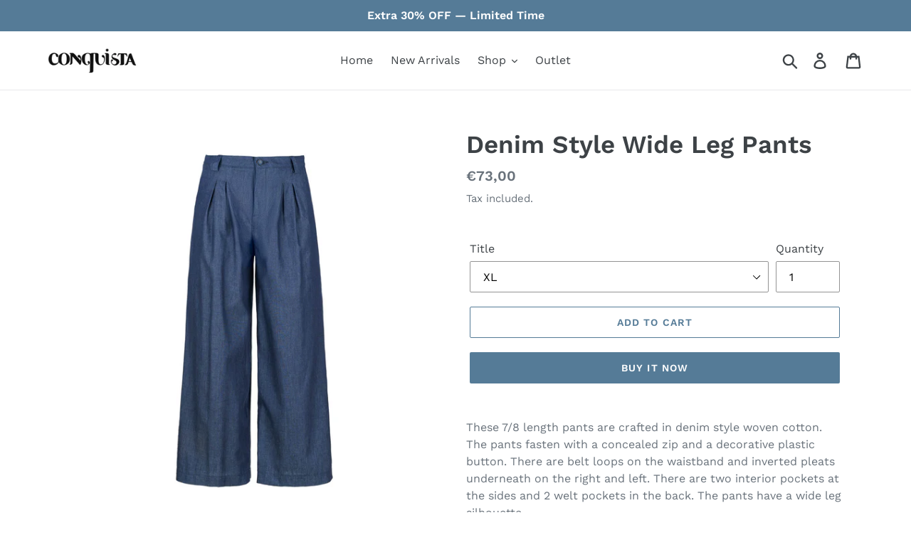

--- FILE ---
content_type: text/html; charset=utf-8
request_url: https://conquista-fashion.com/products/denim-style-wide-leg-pants
body_size: 21260
content:
<!doctype html>
<html class="no-js" lang="en">
<head>
  <link rel="stylesheet" href="https://size-charts-relentless.herokuapp.com/css/size-charts-relentless.css" />
<script>
var sizeChartsRelentless = window.sizeChartsRelentless || {};

sizeChartsRelentless.product = {"id":6713245433931,"title":"Denim Style Wide Leg Pants","handle":"denim-style-wide-leg-pants","description":"\u003cp\u003eThese 7\/8 length pants are crafted in denim style woven cotton. The pants fasten with a concealed zip and a decorative plastic button. There are belt loops on the waistband and inverted pleats underneath on the right and left. There are two interior pockets at the sides and 2 welt pockets in the back. The pants have a wide leg silhouette.\u003c\/p\u003e","published_at":"2025-11-19T07:25:32+02:00","created_at":"2022-04-27T09:57:46+03:00","vendor":"Conquista","type":"Trousers","tags":["Pants","Spring"],"price":0,"price_min":0,"price_max":7300,"available":true,"price_varies":true,"compare_at_price":7300,"compare_at_price_min":7300,"compare_at_price_max":7300,"compare_at_price_varies":false,"variants":[{"id":39746902720587,"title":"S","option1":"S","option2":null,"option3":null,"sku":"C220-284-18-S","requires_shipping":true,"taxable":true,"featured_image":null,"available":false,"name":"Denim Style Wide Leg Pants - S","public_title":"S","options":["S"],"price":7300,"weight":0,"compare_at_price":7300,"inventory_management":"shopify","barcode":"5210032381465","requires_selling_plan":false,"selling_plan_allocations":[]},{"id":39746902753355,"title":"M","option1":"M","option2":null,"option3":null,"sku":"C220-284-18-M","requires_shipping":true,"taxable":true,"featured_image":null,"available":false,"name":"Denim Style Wide Leg Pants - M","public_title":"M","options":["M"],"price":0,"weight":0,"compare_at_price":7300,"inventory_management":"shopify","barcode":"5210032381472","requires_selling_plan":false,"selling_plan_allocations":[]},{"id":39746902786123,"title":"L","option1":"L","option2":null,"option3":null,"sku":"C220-284-18-L","requires_shipping":true,"taxable":true,"featured_image":null,"available":false,"name":"Denim Style Wide Leg Pants - L","public_title":"L","options":["L"],"price":7300,"weight":0,"compare_at_price":7300,"inventory_management":"shopify","barcode":"5210032381489","requires_selling_plan":false,"selling_plan_allocations":[]},{"id":39746902818891,"title":"XL","option1":"XL","option2":null,"option3":null,"sku":"C220-284-18-XL","requires_shipping":true,"taxable":true,"featured_image":null,"available":true,"name":"Denim Style Wide Leg Pants - XL","public_title":"XL","options":["XL"],"price":7300,"weight":0,"compare_at_price":7300,"inventory_management":"shopify","barcode":"5210032381496","requires_selling_plan":false,"selling_plan_allocations":[]}],"images":["\/\/conquista-fashion.com\/cdn\/shop\/products\/C220-284-18-A_c0a80m.jpg?v=1657130570","\/\/conquista-fashion.com\/cdn\/shop\/products\/C220-284-18-1.jpg?v=1657130570","\/\/conquista-fashion.com\/cdn\/shop\/products\/C220-284-18-2.jpg?v=1657130570","\/\/conquista-fashion.com\/cdn\/shop\/products\/C220-284-18-3.jpg?v=1657130570","\/\/conquista-fashion.com\/cdn\/shop\/products\/C220-284-18-4.jpg?v=1657130570","\/\/conquista-fashion.com\/cdn\/shop\/products\/C220-284-18-5.jpg?v=1657130570"],"featured_image":"\/\/conquista-fashion.com\/cdn\/shop\/products\/C220-284-18-A_c0a80m.jpg?v=1657130570","options":["Title"],"media":[{"alt":null,"id":21209568837707,"position":1,"preview_image":{"aspect_ratio":0.977,"height":1500,"width":1466,"src":"\/\/conquista-fashion.com\/cdn\/shop\/products\/C220-284-18-A_c0a80m.jpg?v=1657130570"},"aspect_ratio":0.977,"height":1500,"media_type":"image","src":"\/\/conquista-fashion.com\/cdn\/shop\/products\/C220-284-18-A_c0a80m.jpg?v=1657130570","width":1466},{"alt":null,"id":21209634897995,"position":2,"preview_image":{"aspect_ratio":0.667,"height":1800,"width":1200,"src":"\/\/conquista-fashion.com\/cdn\/shop\/products\/C220-284-18-1.jpg?v=1657130570"},"aspect_ratio":0.667,"height":1800,"media_type":"image","src":"\/\/conquista-fashion.com\/cdn\/shop\/products\/C220-284-18-1.jpg?v=1657130570","width":1200},{"alt":null,"id":21209634930763,"position":3,"preview_image":{"aspect_ratio":0.667,"height":1800,"width":1200,"src":"\/\/conquista-fashion.com\/cdn\/shop\/products\/C220-284-18-2.jpg?v=1657130570"},"aspect_ratio":0.667,"height":1800,"media_type":"image","src":"\/\/conquista-fashion.com\/cdn\/shop\/products\/C220-284-18-2.jpg?v=1657130570","width":1200},{"alt":null,"id":21209634963531,"position":4,"preview_image":{"aspect_ratio":0.667,"height":1800,"width":1200,"src":"\/\/conquista-fashion.com\/cdn\/shop\/products\/C220-284-18-3.jpg?v=1657130570"},"aspect_ratio":0.667,"height":1800,"media_type":"image","src":"\/\/conquista-fashion.com\/cdn\/shop\/products\/C220-284-18-3.jpg?v=1657130570","width":1200},{"alt":null,"id":21209634996299,"position":5,"preview_image":{"aspect_ratio":0.667,"height":1800,"width":1200,"src":"\/\/conquista-fashion.com\/cdn\/shop\/products\/C220-284-18-4.jpg?v=1657130570"},"aspect_ratio":0.667,"height":1800,"media_type":"image","src":"\/\/conquista-fashion.com\/cdn\/shop\/products\/C220-284-18-4.jpg?v=1657130570","width":1200},{"alt":null,"id":21209635029067,"position":6,"preview_image":{"aspect_ratio":0.667,"height":1800,"width":1200,"src":"\/\/conquista-fashion.com\/cdn\/shop\/products\/C220-284-18-5.jpg?v=1657130570"},"aspect_ratio":0.667,"height":1800,"media_type":"image","src":"\/\/conquista-fashion.com\/cdn\/shop\/products\/C220-284-18-5.jpg?v=1657130570","width":1200}],"requires_selling_plan":false,"selling_plan_groups":[],"content":"\u003cp\u003eThese 7\/8 length pants are crafted in denim style woven cotton. The pants fasten with a concealed zip and a decorative plastic button. There are belt loops on the waistband and inverted pleats underneath on the right and left. There are two interior pockets at the sides and 2 welt pockets in the back. The pants have a wide leg silhouette.\u003c\/p\u003e"};


sizeChartsRelentless.productCollections = [{"id":168042299467,"handle":"temp","updated_at":"2026-01-19T14:05:33+02:00","published_at":"2020-12-15T19:08:03+02:00","sort_order":"manual","template_suffix":"","published_scope":"web","title":"temp","body_html":""}];



sizeChartsRelentless.metafield = {"charts":[{"id":"1","title":"Conquista Size Chart","descriptionTop":"","values":[["34-48","34","36","38","40","42","44","46","48"],["XS-XXL","XS","S","M","L","XL","XXL","",""],["CHEST","84","88","92","96","100","104","108","112"],["SHOULDER","35,5","37","38,5","40","41,5","43","44,5","46"],["WAIST","66","70","74","78","82","86","90","94"],["HIPS","92","96","100","104","108","112","116","120"]],"descriptionBottom":"","conditionsOperator":"products-matching-any-condition-below","conditions":[{"id":"1","type":"","operator":"is-equal-to","title":""},{"id":"","type":"vendor","operator":"is-equal-to","title":"CONQUISTA"},{"id":"155378876491","type":"collection","operator":"is-equal-to","title":"Conquista"}],"buttonPlacement":"use-global"}],"buttonPlacement":"","buttonIcon":"","buttonText":"","currentPlan":""};

</script>


  <meta charset="utf-8">
  <meta http-equiv="X-UA-Compatible" content="IE=edge,chrome=1">
  <meta name="viewport" content="width=device-width,initial-scale=1">
  <meta name="theme-color" content="#557b97">
  <link rel="canonical" href="https://conquista-fashion.com/products/denim-style-wide-leg-pants"><link rel="shortcut icon" href="//conquista-fashion.com/cdn/shop/files/Conquista_very_sm_32x32.jpg?v=1624128456" type="image/png"><title>Denim Style Wide Leg Pants
&ndash; Conquista-Fashion</title><meta name="description" content="These 7/8 length pants are crafted in denim style woven cotton. The pants fasten with a concealed zip and a decorative plastic button. There are belt loops on the waistband and inverted pleats underneath on the right and left. There are two interior pockets at the sides and 2 welt pockets in the back. The pants have a "><!-- /snippets/social-meta-tags.liquid -->




<meta property="og:site_name" content="Conquista-Fashion">
<meta property="og:url" content="https://conquista-fashion.com/products/denim-style-wide-leg-pants">
<meta property="og:title" content="Denim Style Wide Leg Pants">
<meta property="og:type" content="product">
<meta property="og:description" content="These 7/8 length pants are crafted in denim style woven cotton. The pants fasten with a concealed zip and a decorative plastic button. There are belt loops on the waistband and inverted pleats underneath on the right and left. There are two interior pockets at the sides and 2 welt pockets in the back. The pants have a ">

  <meta property="og:price:amount" content="0,00">
  <meta property="og:price:currency" content="EUR">

<meta property="og:image" content="http://conquista-fashion.com/cdn/shop/products/C220-284-18-A_c0a80m_1200x1200.jpg?v=1657130570"><meta property="og:image" content="http://conquista-fashion.com/cdn/shop/products/C220-284-18-1_1200x1200.jpg?v=1657130570"><meta property="og:image" content="http://conquista-fashion.com/cdn/shop/products/C220-284-18-2_1200x1200.jpg?v=1657130570">
<meta property="og:image:secure_url" content="https://conquista-fashion.com/cdn/shop/products/C220-284-18-A_c0a80m_1200x1200.jpg?v=1657130570"><meta property="og:image:secure_url" content="https://conquista-fashion.com/cdn/shop/products/C220-284-18-1_1200x1200.jpg?v=1657130570"><meta property="og:image:secure_url" content="https://conquista-fashion.com/cdn/shop/products/C220-284-18-2_1200x1200.jpg?v=1657130570">


<meta name="twitter:card" content="summary_large_image">
<meta name="twitter:title" content="Denim Style Wide Leg Pants">
<meta name="twitter:description" content="These 7/8 length pants are crafted in denim style woven cotton. The pants fasten with a concealed zip and a decorative plastic button. There are belt loops on the waistband and inverted pleats underneath on the right and left. There are two interior pockets at the sides and 2 welt pockets in the back. The pants have a ">


  <link href="//conquista-fashion.com/cdn/shop/t/1/assets/theme.scss.css?v=176294028960024196141756305340" rel="stylesheet" type="text/css" media="all" />

  <script>
    var theme = {
      breakpoints: {
        medium: 750,
        large: 990,
        widescreen: 1400
      },
      strings: {
        addToCart: "Add to cart",
        soldOut: "Sold out",
        unavailable: "Unavailable",
        regularPrice: "Regular price",
        salePrice: "Sale price",
        sale: "Sale",
        showMore: "Show More",
        showLess: "Show Less",
        addressError: "Error looking up that address",
        addressNoResults: "No results for that address",
        addressQueryLimit: "You have exceeded the Google API usage limit. Consider upgrading to a \u003ca href=\"https:\/\/developers.google.com\/maps\/premium\/usage-limits\"\u003ePremium Plan\u003c\/a\u003e.",
        authError: "There was a problem authenticating your Google Maps account.",
        newWindow: "Opens in a new window.",
        external: "Opens external website.",
        newWindowExternal: "Opens external website in a new window.",
        removeLabel: "Remove [product]",
        update: "Update",
        quantity: "Quantity",
        discountedTotal: "Discounted total",
        regularTotal: "Regular total",
        priceColumn: "See Price column for discount details.",
        quantityMinimumMessage: "Quantity must be 1 or more",
        cartError: "There was an error while updating your cart. Please try again.",
        removedItemMessage: "Removed \u003cspan class=\"cart__removed-product-details\"\u003e([quantity]) [link]\u003c\/span\u003e from your cart.",
        unitPrice: "Unit price",
        unitPriceSeparator: "per",
        oneCartCount: "1 item",
        otherCartCount: "[count] items",
        quantityLabel: "Quantity: [count]"
      },
      moneyFormat: "€{{amount_with_comma_separator}}",
      moneyFormatWithCurrency: "€{{amount_with_comma_separator}} EUR"
    }

    document.documentElement.className = document.documentElement.className.replace('no-js', 'js');
  </script><script src="//conquista-fashion.com/cdn/shop/t/1/assets/lazysizes.js?v=94224023136283657951568021290" async="async"></script>
  <script src="//conquista-fashion.com/cdn/shop/t/1/assets/vendor.js?v=12001839194546984181568021290" defer="defer"></script>
  <script src="//conquista-fashion.com/cdn/shop/t/1/assets/theme.js?v=43970868923318220201568021290" defer="defer"></script>

  <script>window.performance && window.performance.mark && window.performance.mark('shopify.content_for_header.start');</script><meta id="shopify-digital-wallet" name="shopify-digital-wallet" content="/26764410955/digital_wallets/dialog">
<meta name="shopify-checkout-api-token" content="de42e7b6b0b5a204e2ec98d6e95d1a1c">
<meta id="in-context-paypal-metadata" data-shop-id="26764410955" data-venmo-supported="false" data-environment="production" data-locale="en_US" data-paypal-v4="true" data-currency="EUR">
<link rel="alternate" type="application/json+oembed" href="https://conquista-fashion.com/products/denim-style-wide-leg-pants.oembed">
<script async="async" src="/checkouts/internal/preloads.js?locale=en-GR"></script>
<script id="shopify-features" type="application/json">{"accessToken":"de42e7b6b0b5a204e2ec98d6e95d1a1c","betas":["rich-media-storefront-analytics"],"domain":"conquista-fashion.com","predictiveSearch":true,"shopId":26764410955,"locale":"en"}</script>
<script>var Shopify = Shopify || {};
Shopify.shop = "conquista-eshop.myshopify.com";
Shopify.locale = "en";
Shopify.currency = {"active":"EUR","rate":"1.0"};
Shopify.country = "GR";
Shopify.theme = {"name":"Debut","id":77013844043,"schema_name":"Debut","schema_version":"13.2.1","theme_store_id":796,"role":"main"};
Shopify.theme.handle = "null";
Shopify.theme.style = {"id":null,"handle":null};
Shopify.cdnHost = "conquista-fashion.com/cdn";
Shopify.routes = Shopify.routes || {};
Shopify.routes.root = "/";</script>
<script type="module">!function(o){(o.Shopify=o.Shopify||{}).modules=!0}(window);</script>
<script>!function(o){function n(){var o=[];function n(){o.push(Array.prototype.slice.apply(arguments))}return n.q=o,n}var t=o.Shopify=o.Shopify||{};t.loadFeatures=n(),t.autoloadFeatures=n()}(window);</script>
<script id="shop-js-analytics" type="application/json">{"pageType":"product"}</script>
<script defer="defer" async type="module" src="//conquista-fashion.com/cdn/shopifycloud/shop-js/modules/v2/client.init-shop-cart-sync_BN7fPSNr.en.esm.js"></script>
<script defer="defer" async type="module" src="//conquista-fashion.com/cdn/shopifycloud/shop-js/modules/v2/chunk.common_Cbph3Kss.esm.js"></script>
<script defer="defer" async type="module" src="//conquista-fashion.com/cdn/shopifycloud/shop-js/modules/v2/chunk.modal_DKumMAJ1.esm.js"></script>
<script type="module">
  await import("//conquista-fashion.com/cdn/shopifycloud/shop-js/modules/v2/client.init-shop-cart-sync_BN7fPSNr.en.esm.js");
await import("//conquista-fashion.com/cdn/shopifycloud/shop-js/modules/v2/chunk.common_Cbph3Kss.esm.js");
await import("//conquista-fashion.com/cdn/shopifycloud/shop-js/modules/v2/chunk.modal_DKumMAJ1.esm.js");

  window.Shopify.SignInWithShop?.initShopCartSync?.({"fedCMEnabled":true,"windoidEnabled":true});

</script>
<script>(function() {
  var isLoaded = false;
  function asyncLoad() {
    if (isLoaded) return;
    isLoaded = true;
    var urls = ["\/\/cdn.shopify.com\/proxy\/70792e4ace22fa1c437758bb413c38cd93d239dde35fcff2797f130638fb0213\/b2b-solution.bsscommerce.com\/js\/bss-b2b-cp.js?shop=conquista-eshop.myshopify.com\u0026sp-cache-control=cHVibGljLCBtYXgtYWdlPTkwMA"];
    for (var i = 0; i < urls.length; i++) {
      var s = document.createElement('script');
      s.type = 'text/javascript';
      s.async = true;
      s.src = urls[i];
      var x = document.getElementsByTagName('script')[0];
      x.parentNode.insertBefore(s, x);
    }
  };
  if(window.attachEvent) {
    window.attachEvent('onload', asyncLoad);
  } else {
    window.addEventListener('load', asyncLoad, false);
  }
})();</script>
<script id="__st">var __st={"a":26764410955,"offset":7200,"reqid":"135a5354-f5fa-469f-a459-fe211e786215-1769800543","pageurl":"conquista-fashion.com\/products\/denim-style-wide-leg-pants","u":"7dd8b9847e6a","p":"product","rtyp":"product","rid":6713245433931};</script>
<script>window.ShopifyPaypalV4VisibilityTracking = true;</script>
<script id="captcha-bootstrap">!function(){'use strict';const t='contact',e='account',n='new_comment',o=[[t,t],['blogs',n],['comments',n],[t,'customer']],c=[[e,'customer_login'],[e,'guest_login'],[e,'recover_customer_password'],[e,'create_customer']],r=t=>t.map((([t,e])=>`form[action*='/${t}']:not([data-nocaptcha='true']) input[name='form_type'][value='${e}']`)).join(','),a=t=>()=>t?[...document.querySelectorAll(t)].map((t=>t.form)):[];function s(){const t=[...o],e=r(t);return a(e)}const i='password',u='form_key',d=['recaptcha-v3-token','g-recaptcha-response','h-captcha-response',i],f=()=>{try{return window.sessionStorage}catch{return}},m='__shopify_v',_=t=>t.elements[u];function p(t,e,n=!1){try{const o=window.sessionStorage,c=JSON.parse(o.getItem(e)),{data:r}=function(t){const{data:e,action:n}=t;return t[m]||n?{data:e,action:n}:{data:t,action:n}}(c);for(const[e,n]of Object.entries(r))t.elements[e]&&(t.elements[e].value=n);n&&o.removeItem(e)}catch(o){console.error('form repopulation failed',{error:o})}}const l='form_type',E='cptcha';function T(t){t.dataset[E]=!0}const w=window,h=w.document,L='Shopify',v='ce_forms',y='captcha';let A=!1;((t,e)=>{const n=(g='f06e6c50-85a8-45c8-87d0-21a2b65856fe',I='https://cdn.shopify.com/shopifycloud/storefront-forms-hcaptcha/ce_storefront_forms_captcha_hcaptcha.v1.5.2.iife.js',D={infoText:'Protected by hCaptcha',privacyText:'Privacy',termsText:'Terms'},(t,e,n)=>{const o=w[L][v],c=o.bindForm;if(c)return c(t,g,e,D).then(n);var r;o.q.push([[t,g,e,D],n]),r=I,A||(h.body.append(Object.assign(h.createElement('script'),{id:'captcha-provider',async:!0,src:r})),A=!0)});var g,I,D;w[L]=w[L]||{},w[L][v]=w[L][v]||{},w[L][v].q=[],w[L][y]=w[L][y]||{},w[L][y].protect=function(t,e){n(t,void 0,e),T(t)},Object.freeze(w[L][y]),function(t,e,n,w,h,L){const[v,y,A,g]=function(t,e,n){const i=e?o:[],u=t?c:[],d=[...i,...u],f=r(d),m=r(i),_=r(d.filter((([t,e])=>n.includes(e))));return[a(f),a(m),a(_),s()]}(w,h,L),I=t=>{const e=t.target;return e instanceof HTMLFormElement?e:e&&e.form},D=t=>v().includes(t);t.addEventListener('submit',(t=>{const e=I(t);if(!e)return;const n=D(e)&&!e.dataset.hcaptchaBound&&!e.dataset.recaptchaBound,o=_(e),c=g().includes(e)&&(!o||!o.value);(n||c)&&t.preventDefault(),c&&!n&&(function(t){try{if(!f())return;!function(t){const e=f();if(!e)return;const n=_(t);if(!n)return;const o=n.value;o&&e.removeItem(o)}(t);const e=Array.from(Array(32),(()=>Math.random().toString(36)[2])).join('');!function(t,e){_(t)||t.append(Object.assign(document.createElement('input'),{type:'hidden',name:u})),t.elements[u].value=e}(t,e),function(t,e){const n=f();if(!n)return;const o=[...t.querySelectorAll(`input[type='${i}']`)].map((({name:t})=>t)),c=[...d,...o],r={};for(const[a,s]of new FormData(t).entries())c.includes(a)||(r[a]=s);n.setItem(e,JSON.stringify({[m]:1,action:t.action,data:r}))}(t,e)}catch(e){console.error('failed to persist form',e)}}(e),e.submit())}));const S=(t,e)=>{t&&!t.dataset[E]&&(n(t,e.some((e=>e===t))),T(t))};for(const o of['focusin','change'])t.addEventListener(o,(t=>{const e=I(t);D(e)&&S(e,y())}));const B=e.get('form_key'),M=e.get(l),P=B&&M;t.addEventListener('DOMContentLoaded',(()=>{const t=y();if(P)for(const e of t)e.elements[l].value===M&&p(e,B);[...new Set([...A(),...v().filter((t=>'true'===t.dataset.shopifyCaptcha))])].forEach((e=>S(e,t)))}))}(h,new URLSearchParams(w.location.search),n,t,e,['guest_login'])})(!0,!0)}();</script>
<script integrity="sha256-4kQ18oKyAcykRKYeNunJcIwy7WH5gtpwJnB7kiuLZ1E=" data-source-attribution="shopify.loadfeatures" defer="defer" src="//conquista-fashion.com/cdn/shopifycloud/storefront/assets/storefront/load_feature-a0a9edcb.js" crossorigin="anonymous"></script>
<script data-source-attribution="shopify.dynamic_checkout.dynamic.init">var Shopify=Shopify||{};Shopify.PaymentButton=Shopify.PaymentButton||{isStorefrontPortableWallets:!0,init:function(){window.Shopify.PaymentButton.init=function(){};var t=document.createElement("script");t.src="https://conquista-fashion.com/cdn/shopifycloud/portable-wallets/latest/portable-wallets.en.js",t.type="module",document.head.appendChild(t)}};
</script>
<script data-source-attribution="shopify.dynamic_checkout.buyer_consent">
  function portableWalletsHideBuyerConsent(e){var t=document.getElementById("shopify-buyer-consent"),n=document.getElementById("shopify-subscription-policy-button");t&&n&&(t.classList.add("hidden"),t.setAttribute("aria-hidden","true"),n.removeEventListener("click",e))}function portableWalletsShowBuyerConsent(e){var t=document.getElementById("shopify-buyer-consent"),n=document.getElementById("shopify-subscription-policy-button");t&&n&&(t.classList.remove("hidden"),t.removeAttribute("aria-hidden"),n.addEventListener("click",e))}window.Shopify?.PaymentButton&&(window.Shopify.PaymentButton.hideBuyerConsent=portableWalletsHideBuyerConsent,window.Shopify.PaymentButton.showBuyerConsent=portableWalletsShowBuyerConsent);
</script>
<script>
  function portableWalletsCleanup(e){e&&e.src&&console.error("Failed to load portable wallets script "+e.src);var t=document.querySelectorAll("shopify-accelerated-checkout .shopify-payment-button__skeleton, shopify-accelerated-checkout-cart .wallet-cart-button__skeleton"),e=document.getElementById("shopify-buyer-consent");for(let e=0;e<t.length;e++)t[e].remove();e&&e.remove()}function portableWalletsNotLoadedAsModule(e){e instanceof ErrorEvent&&"string"==typeof e.message&&e.message.includes("import.meta")&&"string"==typeof e.filename&&e.filename.includes("portable-wallets")&&(window.removeEventListener("error",portableWalletsNotLoadedAsModule),window.Shopify.PaymentButton.failedToLoad=e,"loading"===document.readyState?document.addEventListener("DOMContentLoaded",window.Shopify.PaymentButton.init):window.Shopify.PaymentButton.init())}window.addEventListener("error",portableWalletsNotLoadedAsModule);
</script>

<script type="module" src="https://conquista-fashion.com/cdn/shopifycloud/portable-wallets/latest/portable-wallets.en.js" onError="portableWalletsCleanup(this)" crossorigin="anonymous"></script>
<script nomodule>
  document.addEventListener("DOMContentLoaded", portableWalletsCleanup);
</script>

<link id="shopify-accelerated-checkout-styles" rel="stylesheet" media="screen" href="https://conquista-fashion.com/cdn/shopifycloud/portable-wallets/latest/accelerated-checkout-backwards-compat.css" crossorigin="anonymous">
<style id="shopify-accelerated-checkout-cart">
        #shopify-buyer-consent {
  margin-top: 1em;
  display: inline-block;
  width: 100%;
}

#shopify-buyer-consent.hidden {
  display: none;
}

#shopify-subscription-policy-button {
  background: none;
  border: none;
  padding: 0;
  text-decoration: underline;
  font-size: inherit;
  cursor: pointer;
}

#shopify-subscription-policy-button::before {
  box-shadow: none;
}

      </style>

<script>window.performance && window.performance.mark && window.performance.mark('shopify.content_for_header.end');</script>
<link href="https://monorail-edge.shopifysvc.com" rel="dns-prefetch">
<script>(function(){if ("sendBeacon" in navigator && "performance" in window) {try {var session_token_from_headers = performance.getEntriesByType('navigation')[0].serverTiming.find(x => x.name == '_s').description;} catch {var session_token_from_headers = undefined;}var session_cookie_matches = document.cookie.match(/_shopify_s=([^;]*)/);var session_token_from_cookie = session_cookie_matches && session_cookie_matches.length === 2 ? session_cookie_matches[1] : "";var session_token = session_token_from_headers || session_token_from_cookie || "";function handle_abandonment_event(e) {var entries = performance.getEntries().filter(function(entry) {return /monorail-edge.shopifysvc.com/.test(entry.name);});if (!window.abandonment_tracked && entries.length === 0) {window.abandonment_tracked = true;var currentMs = Date.now();var navigation_start = performance.timing.navigationStart;var payload = {shop_id: 26764410955,url: window.location.href,navigation_start,duration: currentMs - navigation_start,session_token,page_type: "product"};window.navigator.sendBeacon("https://monorail-edge.shopifysvc.com/v1/produce", JSON.stringify({schema_id: "online_store_buyer_site_abandonment/1.1",payload: payload,metadata: {event_created_at_ms: currentMs,event_sent_at_ms: currentMs}}));}}window.addEventListener('pagehide', handle_abandonment_event);}}());</script>
<script id="web-pixels-manager-setup">(function e(e,d,r,n,o){if(void 0===o&&(o={}),!Boolean(null===(a=null===(i=window.Shopify)||void 0===i?void 0:i.analytics)||void 0===a?void 0:a.replayQueue)){var i,a;window.Shopify=window.Shopify||{};var t=window.Shopify;t.analytics=t.analytics||{};var s=t.analytics;s.replayQueue=[],s.publish=function(e,d,r){return s.replayQueue.push([e,d,r]),!0};try{self.performance.mark("wpm:start")}catch(e){}var l=function(){var e={modern:/Edge?\/(1{2}[4-9]|1[2-9]\d|[2-9]\d{2}|\d{4,})\.\d+(\.\d+|)|Firefox\/(1{2}[4-9]|1[2-9]\d|[2-9]\d{2}|\d{4,})\.\d+(\.\d+|)|Chrom(ium|e)\/(9{2}|\d{3,})\.\d+(\.\d+|)|(Maci|X1{2}).+ Version\/(15\.\d+|(1[6-9]|[2-9]\d|\d{3,})\.\d+)([,.]\d+|)( \(\w+\)|)( Mobile\/\w+|) Safari\/|Chrome.+OPR\/(9{2}|\d{3,})\.\d+\.\d+|(CPU[ +]OS|iPhone[ +]OS|CPU[ +]iPhone|CPU IPhone OS|CPU iPad OS)[ +]+(15[._]\d+|(1[6-9]|[2-9]\d|\d{3,})[._]\d+)([._]\d+|)|Android:?[ /-](13[3-9]|1[4-9]\d|[2-9]\d{2}|\d{4,})(\.\d+|)(\.\d+|)|Android.+Firefox\/(13[5-9]|1[4-9]\d|[2-9]\d{2}|\d{4,})\.\d+(\.\d+|)|Android.+Chrom(ium|e)\/(13[3-9]|1[4-9]\d|[2-9]\d{2}|\d{4,})\.\d+(\.\d+|)|SamsungBrowser\/([2-9]\d|\d{3,})\.\d+/,legacy:/Edge?\/(1[6-9]|[2-9]\d|\d{3,})\.\d+(\.\d+|)|Firefox\/(5[4-9]|[6-9]\d|\d{3,})\.\d+(\.\d+|)|Chrom(ium|e)\/(5[1-9]|[6-9]\d|\d{3,})\.\d+(\.\d+|)([\d.]+$|.*Safari\/(?![\d.]+ Edge\/[\d.]+$))|(Maci|X1{2}).+ Version\/(10\.\d+|(1[1-9]|[2-9]\d|\d{3,})\.\d+)([,.]\d+|)( \(\w+\)|)( Mobile\/\w+|) Safari\/|Chrome.+OPR\/(3[89]|[4-9]\d|\d{3,})\.\d+\.\d+|(CPU[ +]OS|iPhone[ +]OS|CPU[ +]iPhone|CPU IPhone OS|CPU iPad OS)[ +]+(10[._]\d+|(1[1-9]|[2-9]\d|\d{3,})[._]\d+)([._]\d+|)|Android:?[ /-](13[3-9]|1[4-9]\d|[2-9]\d{2}|\d{4,})(\.\d+|)(\.\d+|)|Mobile Safari.+OPR\/([89]\d|\d{3,})\.\d+\.\d+|Android.+Firefox\/(13[5-9]|1[4-9]\d|[2-9]\d{2}|\d{4,})\.\d+(\.\d+|)|Android.+Chrom(ium|e)\/(13[3-9]|1[4-9]\d|[2-9]\d{2}|\d{4,})\.\d+(\.\d+|)|Android.+(UC? ?Browser|UCWEB|U3)[ /]?(15\.([5-9]|\d{2,})|(1[6-9]|[2-9]\d|\d{3,})\.\d+)\.\d+|SamsungBrowser\/(5\.\d+|([6-9]|\d{2,})\.\d+)|Android.+MQ{2}Browser\/(14(\.(9|\d{2,})|)|(1[5-9]|[2-9]\d|\d{3,})(\.\d+|))(\.\d+|)|K[Aa][Ii]OS\/(3\.\d+|([4-9]|\d{2,})\.\d+)(\.\d+|)/},d=e.modern,r=e.legacy,n=navigator.userAgent;return n.match(d)?"modern":n.match(r)?"legacy":"unknown"}(),u="modern"===l?"modern":"legacy",c=(null!=n?n:{modern:"",legacy:""})[u],f=function(e){return[e.baseUrl,"/wpm","/b",e.hashVersion,"modern"===e.buildTarget?"m":"l",".js"].join("")}({baseUrl:d,hashVersion:r,buildTarget:u}),m=function(e){var d=e.version,r=e.bundleTarget,n=e.surface,o=e.pageUrl,i=e.monorailEndpoint;return{emit:function(e){var a=e.status,t=e.errorMsg,s=(new Date).getTime(),l=JSON.stringify({metadata:{event_sent_at_ms:s},events:[{schema_id:"web_pixels_manager_load/3.1",payload:{version:d,bundle_target:r,page_url:o,status:a,surface:n,error_msg:t},metadata:{event_created_at_ms:s}}]});if(!i)return console&&console.warn&&console.warn("[Web Pixels Manager] No Monorail endpoint provided, skipping logging."),!1;try{return self.navigator.sendBeacon.bind(self.navigator)(i,l)}catch(e){}var u=new XMLHttpRequest;try{return u.open("POST",i,!0),u.setRequestHeader("Content-Type","text/plain"),u.send(l),!0}catch(e){return console&&console.warn&&console.warn("[Web Pixels Manager] Got an unhandled error while logging to Monorail."),!1}}}}({version:r,bundleTarget:l,surface:e.surface,pageUrl:self.location.href,monorailEndpoint:e.monorailEndpoint});try{o.browserTarget=l,function(e){var d=e.src,r=e.async,n=void 0===r||r,o=e.onload,i=e.onerror,a=e.sri,t=e.scriptDataAttributes,s=void 0===t?{}:t,l=document.createElement("script"),u=document.querySelector("head"),c=document.querySelector("body");if(l.async=n,l.src=d,a&&(l.integrity=a,l.crossOrigin="anonymous"),s)for(var f in s)if(Object.prototype.hasOwnProperty.call(s,f))try{l.dataset[f]=s[f]}catch(e){}if(o&&l.addEventListener("load",o),i&&l.addEventListener("error",i),u)u.appendChild(l);else{if(!c)throw new Error("Did not find a head or body element to append the script");c.appendChild(l)}}({src:f,async:!0,onload:function(){if(!function(){var e,d;return Boolean(null===(d=null===(e=window.Shopify)||void 0===e?void 0:e.analytics)||void 0===d?void 0:d.initialized)}()){var d=window.webPixelsManager.init(e)||void 0;if(d){var r=window.Shopify.analytics;r.replayQueue.forEach((function(e){var r=e[0],n=e[1],o=e[2];d.publishCustomEvent(r,n,o)})),r.replayQueue=[],r.publish=d.publishCustomEvent,r.visitor=d.visitor,r.initialized=!0}}},onerror:function(){return m.emit({status:"failed",errorMsg:"".concat(f," has failed to load")})},sri:function(e){var d=/^sha384-[A-Za-z0-9+/=]+$/;return"string"==typeof e&&d.test(e)}(c)?c:"",scriptDataAttributes:o}),m.emit({status:"loading"})}catch(e){m.emit({status:"failed",errorMsg:(null==e?void 0:e.message)||"Unknown error"})}}})({shopId: 26764410955,storefrontBaseUrl: "https://conquista-fashion.com",extensionsBaseUrl: "https://extensions.shopifycdn.com/cdn/shopifycloud/web-pixels-manager",monorailEndpoint: "https://monorail-edge.shopifysvc.com/unstable/produce_batch",surface: "storefront-renderer",enabledBetaFlags: ["2dca8a86"],webPixelsConfigList: [{"id":"shopify-app-pixel","configuration":"{}","eventPayloadVersion":"v1","runtimeContext":"STRICT","scriptVersion":"0450","apiClientId":"shopify-pixel","type":"APP","privacyPurposes":["ANALYTICS","MARKETING"]},{"id":"shopify-custom-pixel","eventPayloadVersion":"v1","runtimeContext":"LAX","scriptVersion":"0450","apiClientId":"shopify-pixel","type":"CUSTOM","privacyPurposes":["ANALYTICS","MARKETING"]}],isMerchantRequest: false,initData: {"shop":{"name":"Conquista-Fashion","paymentSettings":{"currencyCode":"EUR"},"myshopifyDomain":"conquista-eshop.myshopify.com","countryCode":"GR","storefrontUrl":"https:\/\/conquista-fashion.com"},"customer":null,"cart":null,"checkout":null,"productVariants":[{"price":{"amount":73.0,"currencyCode":"EUR"},"product":{"title":"Denim Style Wide Leg Pants","vendor":"Conquista","id":"6713245433931","untranslatedTitle":"Denim Style Wide Leg Pants","url":"\/products\/denim-style-wide-leg-pants","type":"Trousers"},"id":"39746902720587","image":{"src":"\/\/conquista-fashion.com\/cdn\/shop\/products\/C220-284-18-A_c0a80m.jpg?v=1657130570"},"sku":"C220-284-18-S","title":"S","untranslatedTitle":"S"},{"price":{"amount":0.0,"currencyCode":"EUR"},"product":{"title":"Denim Style Wide Leg Pants","vendor":"Conquista","id":"6713245433931","untranslatedTitle":"Denim Style Wide Leg Pants","url":"\/products\/denim-style-wide-leg-pants","type":"Trousers"},"id":"39746902753355","image":{"src":"\/\/conquista-fashion.com\/cdn\/shop\/products\/C220-284-18-A_c0a80m.jpg?v=1657130570"},"sku":"C220-284-18-M","title":"M","untranslatedTitle":"M"},{"price":{"amount":73.0,"currencyCode":"EUR"},"product":{"title":"Denim Style Wide Leg Pants","vendor":"Conquista","id":"6713245433931","untranslatedTitle":"Denim Style Wide Leg Pants","url":"\/products\/denim-style-wide-leg-pants","type":"Trousers"},"id":"39746902786123","image":{"src":"\/\/conquista-fashion.com\/cdn\/shop\/products\/C220-284-18-A_c0a80m.jpg?v=1657130570"},"sku":"C220-284-18-L","title":"L","untranslatedTitle":"L"},{"price":{"amount":73.0,"currencyCode":"EUR"},"product":{"title":"Denim Style Wide Leg Pants","vendor":"Conquista","id":"6713245433931","untranslatedTitle":"Denim Style Wide Leg Pants","url":"\/products\/denim-style-wide-leg-pants","type":"Trousers"},"id":"39746902818891","image":{"src":"\/\/conquista-fashion.com\/cdn\/shop\/products\/C220-284-18-A_c0a80m.jpg?v=1657130570"},"sku":"C220-284-18-XL","title":"XL","untranslatedTitle":"XL"}],"purchasingCompany":null},},"https://conquista-fashion.com/cdn","1d2a099fw23dfb22ep557258f5m7a2edbae",{"modern":"","legacy":""},{"shopId":"26764410955","storefrontBaseUrl":"https:\/\/conquista-fashion.com","extensionBaseUrl":"https:\/\/extensions.shopifycdn.com\/cdn\/shopifycloud\/web-pixels-manager","surface":"storefront-renderer","enabledBetaFlags":"[\"2dca8a86\"]","isMerchantRequest":"false","hashVersion":"1d2a099fw23dfb22ep557258f5m7a2edbae","publish":"custom","events":"[[\"page_viewed\",{}],[\"product_viewed\",{\"productVariant\":{\"price\":{\"amount\":73.0,\"currencyCode\":\"EUR\"},\"product\":{\"title\":\"Denim Style Wide Leg Pants\",\"vendor\":\"Conquista\",\"id\":\"6713245433931\",\"untranslatedTitle\":\"Denim Style Wide Leg Pants\",\"url\":\"\/products\/denim-style-wide-leg-pants\",\"type\":\"Trousers\"},\"id\":\"39746902818891\",\"image\":{\"src\":\"\/\/conquista-fashion.com\/cdn\/shop\/products\/C220-284-18-A_c0a80m.jpg?v=1657130570\"},\"sku\":\"C220-284-18-XL\",\"title\":\"XL\",\"untranslatedTitle\":\"XL\"}}]]"});</script><script>
  window.ShopifyAnalytics = window.ShopifyAnalytics || {};
  window.ShopifyAnalytics.meta = window.ShopifyAnalytics.meta || {};
  window.ShopifyAnalytics.meta.currency = 'EUR';
  var meta = {"product":{"id":6713245433931,"gid":"gid:\/\/shopify\/Product\/6713245433931","vendor":"Conquista","type":"Trousers","handle":"denim-style-wide-leg-pants","variants":[{"id":39746902720587,"price":7300,"name":"Denim Style Wide Leg Pants - S","public_title":"S","sku":"C220-284-18-S"},{"id":39746902753355,"price":0,"name":"Denim Style Wide Leg Pants - M","public_title":"M","sku":"C220-284-18-M"},{"id":39746902786123,"price":7300,"name":"Denim Style Wide Leg Pants - L","public_title":"L","sku":"C220-284-18-L"},{"id":39746902818891,"price":7300,"name":"Denim Style Wide Leg Pants - XL","public_title":"XL","sku":"C220-284-18-XL"}],"remote":false},"page":{"pageType":"product","resourceType":"product","resourceId":6713245433931,"requestId":"135a5354-f5fa-469f-a459-fe211e786215-1769800543"}};
  for (var attr in meta) {
    window.ShopifyAnalytics.meta[attr] = meta[attr];
  }
</script>
<script class="analytics">
  (function () {
    var customDocumentWrite = function(content) {
      var jquery = null;

      if (window.jQuery) {
        jquery = window.jQuery;
      } else if (window.Checkout && window.Checkout.$) {
        jquery = window.Checkout.$;
      }

      if (jquery) {
        jquery('body').append(content);
      }
    };

    var hasLoggedConversion = function(token) {
      if (token) {
        return document.cookie.indexOf('loggedConversion=' + token) !== -1;
      }
      return false;
    }

    var setCookieIfConversion = function(token) {
      if (token) {
        var twoMonthsFromNow = new Date(Date.now());
        twoMonthsFromNow.setMonth(twoMonthsFromNow.getMonth() + 2);

        document.cookie = 'loggedConversion=' + token + '; expires=' + twoMonthsFromNow;
      }
    }

    var trekkie = window.ShopifyAnalytics.lib = window.trekkie = window.trekkie || [];
    if (trekkie.integrations) {
      return;
    }
    trekkie.methods = [
      'identify',
      'page',
      'ready',
      'track',
      'trackForm',
      'trackLink'
    ];
    trekkie.factory = function(method) {
      return function() {
        var args = Array.prototype.slice.call(arguments);
        args.unshift(method);
        trekkie.push(args);
        return trekkie;
      };
    };
    for (var i = 0; i < trekkie.methods.length; i++) {
      var key = trekkie.methods[i];
      trekkie[key] = trekkie.factory(key);
    }
    trekkie.load = function(config) {
      trekkie.config = config || {};
      trekkie.config.initialDocumentCookie = document.cookie;
      var first = document.getElementsByTagName('script')[0];
      var script = document.createElement('script');
      script.type = 'text/javascript';
      script.onerror = function(e) {
        var scriptFallback = document.createElement('script');
        scriptFallback.type = 'text/javascript';
        scriptFallback.onerror = function(error) {
                var Monorail = {
      produce: function produce(monorailDomain, schemaId, payload) {
        var currentMs = new Date().getTime();
        var event = {
          schema_id: schemaId,
          payload: payload,
          metadata: {
            event_created_at_ms: currentMs,
            event_sent_at_ms: currentMs
          }
        };
        return Monorail.sendRequest("https://" + monorailDomain + "/v1/produce", JSON.stringify(event));
      },
      sendRequest: function sendRequest(endpointUrl, payload) {
        // Try the sendBeacon API
        if (window && window.navigator && typeof window.navigator.sendBeacon === 'function' && typeof window.Blob === 'function' && !Monorail.isIos12()) {
          var blobData = new window.Blob([payload], {
            type: 'text/plain'
          });

          if (window.navigator.sendBeacon(endpointUrl, blobData)) {
            return true;
          } // sendBeacon was not successful

        } // XHR beacon

        var xhr = new XMLHttpRequest();

        try {
          xhr.open('POST', endpointUrl);
          xhr.setRequestHeader('Content-Type', 'text/plain');
          xhr.send(payload);
        } catch (e) {
          console.log(e);
        }

        return false;
      },
      isIos12: function isIos12() {
        return window.navigator.userAgent.lastIndexOf('iPhone; CPU iPhone OS 12_') !== -1 || window.navigator.userAgent.lastIndexOf('iPad; CPU OS 12_') !== -1;
      }
    };
    Monorail.produce('monorail-edge.shopifysvc.com',
      'trekkie_storefront_load_errors/1.1',
      {shop_id: 26764410955,
      theme_id: 77013844043,
      app_name: "storefront",
      context_url: window.location.href,
      source_url: "//conquista-fashion.com/cdn/s/trekkie.storefront.c59ea00e0474b293ae6629561379568a2d7c4bba.min.js"});

        };
        scriptFallback.async = true;
        scriptFallback.src = '//conquista-fashion.com/cdn/s/trekkie.storefront.c59ea00e0474b293ae6629561379568a2d7c4bba.min.js';
        first.parentNode.insertBefore(scriptFallback, first);
      };
      script.async = true;
      script.src = '//conquista-fashion.com/cdn/s/trekkie.storefront.c59ea00e0474b293ae6629561379568a2d7c4bba.min.js';
      first.parentNode.insertBefore(script, first);
    };
    trekkie.load(
      {"Trekkie":{"appName":"storefront","development":false,"defaultAttributes":{"shopId":26764410955,"isMerchantRequest":null,"themeId":77013844043,"themeCityHash":"11669489051106977649","contentLanguage":"en","currency":"EUR","eventMetadataId":"1c9c2c1b-3535-4d31-ad28-7fddd8f329b0"},"isServerSideCookieWritingEnabled":true,"monorailRegion":"shop_domain","enabledBetaFlags":["65f19447","b5387b81"]},"Session Attribution":{},"S2S":{"facebookCapiEnabled":false,"source":"trekkie-storefront-renderer","apiClientId":580111}}
    );

    var loaded = false;
    trekkie.ready(function() {
      if (loaded) return;
      loaded = true;

      window.ShopifyAnalytics.lib = window.trekkie;

      var originalDocumentWrite = document.write;
      document.write = customDocumentWrite;
      try { window.ShopifyAnalytics.merchantGoogleAnalytics.call(this); } catch(error) {};
      document.write = originalDocumentWrite;

      window.ShopifyAnalytics.lib.page(null,{"pageType":"product","resourceType":"product","resourceId":6713245433931,"requestId":"135a5354-f5fa-469f-a459-fe211e786215-1769800543","shopifyEmitted":true});

      var match = window.location.pathname.match(/checkouts\/(.+)\/(thank_you|post_purchase)/)
      var token = match? match[1]: undefined;
      if (!hasLoggedConversion(token)) {
        setCookieIfConversion(token);
        window.ShopifyAnalytics.lib.track("Viewed Product",{"currency":"EUR","variantId":39746902720587,"productId":6713245433931,"productGid":"gid:\/\/shopify\/Product\/6713245433931","name":"Denim Style Wide Leg Pants - S","price":"73.00","sku":"C220-284-18-S","brand":"Conquista","variant":"S","category":"Trousers","nonInteraction":true,"remote":false},undefined,undefined,{"shopifyEmitted":true});
      window.ShopifyAnalytics.lib.track("monorail:\/\/trekkie_storefront_viewed_product\/1.1",{"currency":"EUR","variantId":39746902720587,"productId":6713245433931,"productGid":"gid:\/\/shopify\/Product\/6713245433931","name":"Denim Style Wide Leg Pants - S","price":"73.00","sku":"C220-284-18-S","brand":"Conquista","variant":"S","category":"Trousers","nonInteraction":true,"remote":false,"referer":"https:\/\/conquista-fashion.com\/products\/denim-style-wide-leg-pants"});
      }
    });


        var eventsListenerScript = document.createElement('script');
        eventsListenerScript.async = true;
        eventsListenerScript.src = "//conquista-fashion.com/cdn/shopifycloud/storefront/assets/shop_events_listener-3da45d37.js";
        document.getElementsByTagName('head')[0].appendChild(eventsListenerScript);

})();</script>
<script
  defer
  src="https://conquista-fashion.com/cdn/shopifycloud/perf-kit/shopify-perf-kit-3.1.0.min.js"
  data-application="storefront-renderer"
  data-shop-id="26764410955"
  data-render-region="gcp-us-east1"
  data-page-type="product"
  data-theme-instance-id="77013844043"
  data-theme-name="Debut"
  data-theme-version="13.2.1"
  data-monorail-region="shop_domain"
  data-resource-timing-sampling-rate="10"
  data-shs="true"
  data-shs-beacon="true"
  data-shs-export-with-fetch="true"
  data-shs-logs-sample-rate="1"
  data-shs-beacon-endpoint="https://conquista-fashion.com/api/collect"
></script>
</head>
<!-- Start of HubSpot Embed Code -->
  <script type="text/javascript" id="hs-script-loader" async defer src="//js-eu1.hs-scripts.com/26251096.js"></script>
<!-- End of HubSpot Embed Code -->
<body class="template-product">

  <a class="in-page-link visually-hidden skip-link" href="#MainContent">Skip to content</a>

  <div id="SearchDrawer" class="search-bar drawer drawer--top" role="dialog" aria-modal="true" aria-label="Search">
    <div class="search-bar__table">
      <div class="search-bar__table-cell search-bar__form-wrapper">
        <form class="search search-bar__form" action="/search" method="get" role="search">
          <input class="search__input search-bar__input" type="search" name="q" value="" placeholder="Search" aria-label="Search">
          <button class="search-bar__submit search__submit btn--link" type="submit">
            <svg aria-hidden="true" focusable="false" role="presentation" class="icon icon-search" viewBox="0 0 37 40"><path d="M35.6 36l-9.8-9.8c4.1-5.4 3.6-13.2-1.3-18.1-5.4-5.4-14.2-5.4-19.7 0-5.4 5.4-5.4 14.2 0 19.7 2.6 2.6 6.1 4.1 9.8 4.1 3 0 5.9-1 8.3-2.8l9.8 9.8c.4.4.9.6 1.4.6s1-.2 1.4-.6c.9-.9.9-2.1.1-2.9zm-20.9-8.2c-2.6 0-5.1-1-7-2.9-3.9-3.9-3.9-10.1 0-14C9.6 9 12.2 8 14.7 8s5.1 1 7 2.9c3.9 3.9 3.9 10.1 0 14-1.9 1.9-4.4 2.9-7 2.9z"/></svg>
            <span class="icon__fallback-text">Submit</span>
          </button>
        </form>
      </div>
      <div class="search-bar__table-cell text-right">
        <button type="button" class="btn--link search-bar__close js-drawer-close">
          <svg aria-hidden="true" focusable="false" role="presentation" class="icon icon-close" viewBox="0 0 40 40"><path d="M23.868 20.015L39.117 4.78c1.11-1.108 1.11-2.77 0-3.877-1.109-1.108-2.773-1.108-3.882 0L19.986 16.137 4.737.904C3.628-.204 1.965-.204.856.904c-1.11 1.108-1.11 2.77 0 3.877l15.249 15.234L.855 35.248c-1.108 1.108-1.108 2.77 0 3.877.555.554 1.248.831 1.942.831s1.386-.277 1.94-.83l15.25-15.234 15.248 15.233c.555.554 1.248.831 1.941.831s1.387-.277 1.941-.83c1.11-1.109 1.11-2.77 0-3.878L23.868 20.015z" class="layer"/></svg>
          <span class="icon__fallback-text">Close search</span>
        </button>
      </div>
    </div>
  </div><style data-shopify>

  .cart-popup {
    box-shadow: 1px 1px 10px 2px rgba(232, 233, 235, 0.5);
  }</style><div class="cart-popup-wrapper cart-popup-wrapper--hidden" role="dialog" aria-modal="true" aria-labelledby="CartPopupHeading" data-cart-popup-wrapper>
  <div class="cart-popup" data-cart-popup tabindex="-1">
    <h2 id="CartPopupHeading" class="cart-popup__heading">Just added to your cart</h2>
    <button class="cart-popup__close" aria-label="Close" data-cart-popup-close><svg aria-hidden="true" focusable="false" role="presentation" class="icon icon-close" viewBox="0 0 40 40"><path d="M23.868 20.015L39.117 4.78c1.11-1.108 1.11-2.77 0-3.877-1.109-1.108-2.773-1.108-3.882 0L19.986 16.137 4.737.904C3.628-.204 1.965-.204.856.904c-1.11 1.108-1.11 2.77 0 3.877l15.249 15.234L.855 35.248c-1.108 1.108-1.108 2.77 0 3.877.555.554 1.248.831 1.942.831s1.386-.277 1.94-.83l15.25-15.234 15.248 15.233c.555.554 1.248.831 1.941.831s1.387-.277 1.941-.83c1.11-1.109 1.11-2.77 0-3.878L23.868 20.015z" class="layer"/></svg></button>

    <div class="cart-popup-item">
      <div class="cart-popup-item__image-wrapper hide" data-cart-popup-image-wrapper>
        <div class="cart-popup-item__image cart-popup-item__image--placeholder" data-cart-popup-image-placeholder>
          <div data-placeholder-size></div>
          <div class="placeholder-background placeholder-background--animation"></div>
        </div>
      </div>
      <div class="cart-popup-item__description">
        <div>
          <div class="cart-popup-item__title" data-cart-popup-title></div>
          <ul class="product-details" aria-label="Product details" data-cart-popup-product-details></ul>
        </div>
        <div class="cart-popup-item__quantity">
          <span class="visually-hidden" data-cart-popup-quantity-label></span>
          <span aria-hidden="true">Qty:</span>
          <span aria-hidden="true" data-cart-popup-quantity></span>
        </div>
      </div>
    </div>

    <a href="/cart" class="cart-popup__cta-link btn btn--secondary-accent">
      View cart (<span data-cart-popup-cart-quantity></span>)
    </a>

    <div class="cart-popup__dismiss">
      <button class="cart-popup__dismiss-button text-link text-link--accent" data-cart-popup-dismiss>
        Continue shopping
      </button>
    </div>
  </div>
</div>

<div id="shopify-section-header" class="shopify-section">
  <style>
    
      .site-header__logo-image {
        max-width: 145px;
      }
    

    
      .site-header__logo-image {
        margin: 0;
      }
    
  </style>


<div data-section-id="header" data-section-type="header-section">
  
    
      <style>
        .announcement-bar {
          background-color: #557b97;
        }

        .announcement-bar--link:hover {
          

          
            
            background-color: #6c91ac;
          
        }

        .announcement-bar__message {
          color: #ffffff;
        }
      </style>

      
        <div class="announcement-bar">
      

        <p class="announcement-bar__message">Extra 30% OFF — Limited Time</p>

      
        </div>
      

    
  

  <header class="site-header border-bottom logo--left" role="banner">
    <div class="grid grid--no-gutters grid--table site-header__mobile-nav">
      

      <div class="grid__item medium-up--one-quarter logo-align--left">
        
        
          <div class="h2 site-header__logo">
        
          
<a href="/" class="site-header__logo-image">
              
              <img class="lazyload js"
                   src="//conquista-fashion.com/cdn/shop/files/Conquista_sm_300x300.jpg?v=1613732029"
                   data-src="//conquista-fashion.com/cdn/shop/files/Conquista_sm_{width}x.jpg?v=1613732029"
                   data-widths="[180, 360, 540, 720, 900, 1080, 1296, 1512, 1728, 2048]"
                   data-aspectratio="2.7875536480686693"
                   data-sizes="auto"
                   alt="Conquista-Fashion"
                   style="max-width: 145px">
              <noscript>
                
                <img src="//conquista-fashion.com/cdn/shop/files/Conquista_sm_145x.jpg?v=1613732029"
                     srcset="//conquista-fashion.com/cdn/shop/files/Conquista_sm_145x.jpg?v=1613732029 1x, //conquista-fashion.com/cdn/shop/files/Conquista_sm_145x@2x.jpg?v=1613732029 2x"
                     alt="Conquista-Fashion"
                     style="max-width: 145px;">
              </noscript>
            </a>
          
        
          </div>
        
      </div>

      
        <nav class="grid__item medium-up--one-half small--hide" id="AccessibleNav" role="navigation">
          <ul class="site-nav list--inline " id="SiteNav">
  



    
      <li >
        <a href="/"
          class="site-nav__link site-nav__link--main"
          
        >
          <span class="site-nav__label">Home</span>
        </a>
      </li>
    
  



    
      <li >
        <a href="/collections/spring-summer"
          class="site-nav__link site-nav__link--main"
          
        >
          <span class="site-nav__label">New Arrivals</span>
        </a>
      </li>
    
  



    
      <li class="site-nav--has-dropdown site-nav--has-centered-dropdown" data-has-dropdowns>
        <button class="site-nav__link site-nav__link--main site-nav__link--button" type="button" aria-expanded="false" aria-controls="SiteNavLabel-shop">
          <span class="site-nav__label">Shop</span><svg aria-hidden="true" focusable="false" role="presentation" class="icon icon--wide icon-chevron-down" viewBox="0 0 498.98 284.49"><defs><style>.cls-1{fill:#231f20}</style></defs><path class="cls-1" d="M80.93 271.76A35 35 0 0 1 140.68 247l189.74 189.75L520.16 247a35 35 0 1 1 49.5 49.5L355.17 511a35 35 0 0 1-49.5 0L91.18 296.5a34.89 34.89 0 0 1-10.25-24.74z" transform="translate(-80.93 -236.76)"/></svg>
        </button>

        <div class="site-nav__dropdown site-nav__dropdown--centered" id="SiteNavLabel-shop">
          
            <div class="site-nav__childlist">
              <ul class="site-nav__childlist-grid">
                
                  
                    <li class="site-nav__childlist-item">
                      <a href="/collections/dresses-new"
                        class="site-nav__link site-nav__child-link site-nav__child-link--parent"
                        
                      >
                        <span class="site-nav__label">Dresses</span>
                      </a>

                      

                    </li>
                  
                    <li class="site-nav__childlist-item">
                      <a href="/collections/tops-new"
                        class="site-nav__link site-nav__child-link site-nav__child-link--parent"
                        
                      >
                        <span class="site-nav__label">Tops</span>
                      </a>

                      

                    </li>
                  
                    <li class="site-nav__childlist-item">
                      <a href="/collections/knitwear-1"
                        class="site-nav__link site-nav__child-link site-nav__child-link--parent"
                        
                      >
                        <span class="site-nav__label">Knitwear</span>
                      </a>

                      

                    </li>
                  
                    <li class="site-nav__childlist-item">
                      <a href="/collections/trousers-new"
                        class="site-nav__link site-nav__child-link site-nav__child-link--parent"
                        
                      >
                        <span class="site-nav__label">Trousers</span>
                      </a>

                      

                    </li>
                  
                    <li class="site-nav__childlist-item">
                      <a href="/collections/skirts-new"
                        class="site-nav__link site-nav__child-link site-nav__child-link--parent"
                        
                      >
                        <span class="site-nav__label">Skirts</span>
                      </a>

                      

                    </li>
                  
                    <li class="site-nav__childlist-item">
                      <a href="/collections/outewear"
                        class="site-nav__link site-nav__child-link site-nav__child-link--parent"
                        
                      >
                        <span class="site-nav__label">Outewear</span>
                      </a>

                      

                    </li>
                  
                    <li class="site-nav__childlist-item">
                      <a href="/collections/more"
                        class="site-nav__link site-nav__child-link site-nav__child-link--parent"
                        
                      >
                        <span class="site-nav__label">More</span>
                      </a>

                      
                        <ul>
                        
                          <li>
                            <a href="/collections/homewear"
                            class="site-nav__link site-nav__child-link"
                            
                          >
                              <span class="site-nav__label">Homewear</span>
                            </a>
                          </li>
                        
                          <li>
                            <a href="/collections/oversized"
                            class="site-nav__link site-nav__child-link"
                            
                          >
                              <span class="site-nav__label">Plus Size</span>
                            </a>
                          </li>
                        
                          <li>
                            <a href="/collections/overalls"
                            class="site-nav__link site-nav__child-link"
                            
                          >
                              <span class="site-nav__label">Overalls</span>
                            </a>
                          </li>
                        
                        </ul>
                      

                    </li>
                  
                
              </ul>
            </div>

          
        </div>
      </li>
    
  



    
      <li >
        <a href="/collections/sales"
          class="site-nav__link site-nav__link--main"
          
        >
          <span class="site-nav__label">Outlet</span>
        </a>
      </li>
    
  
</ul>

        </nav>
      

      <div class="grid__item medium-up--one-quarter text-right site-header__icons site-header__icons--plus">
        <div class="site-header__icons-wrapper">
          <div class="site-header__search site-header__icon">
            <form action="/search" method="get" class="search-header search" role="search">
  <input class="search-header__input search__input"
    type="search"
    name="q"
    placeholder="Search"
    aria-label="Search">
  <button class="search-header__submit search__submit btn--link site-header__icon" type="submit">
    <svg aria-hidden="true" focusable="false" role="presentation" class="icon icon-search" viewBox="0 0 37 40"><path d="M35.6 36l-9.8-9.8c4.1-5.4 3.6-13.2-1.3-18.1-5.4-5.4-14.2-5.4-19.7 0-5.4 5.4-5.4 14.2 0 19.7 2.6 2.6 6.1 4.1 9.8 4.1 3 0 5.9-1 8.3-2.8l9.8 9.8c.4.4.9.6 1.4.6s1-.2 1.4-.6c.9-.9.9-2.1.1-2.9zm-20.9-8.2c-2.6 0-5.1-1-7-2.9-3.9-3.9-3.9-10.1 0-14C9.6 9 12.2 8 14.7 8s5.1 1 7 2.9c3.9 3.9 3.9 10.1 0 14-1.9 1.9-4.4 2.9-7 2.9z"/></svg>
    <span class="icon__fallback-text">Submit</span>
  </button>
</form>

          </div>

          <button type="button" class="btn--link site-header__icon site-header__search-toggle js-drawer-open-top">
            <svg aria-hidden="true" focusable="false" role="presentation" class="icon icon-search" viewBox="0 0 37 40"><path d="M35.6 36l-9.8-9.8c4.1-5.4 3.6-13.2-1.3-18.1-5.4-5.4-14.2-5.4-19.7 0-5.4 5.4-5.4 14.2 0 19.7 2.6 2.6 6.1 4.1 9.8 4.1 3 0 5.9-1 8.3-2.8l9.8 9.8c.4.4.9.6 1.4.6s1-.2 1.4-.6c.9-.9.9-2.1.1-2.9zm-20.9-8.2c-2.6 0-5.1-1-7-2.9-3.9-3.9-3.9-10.1 0-14C9.6 9 12.2 8 14.7 8s5.1 1 7 2.9c3.9 3.9 3.9 10.1 0 14-1.9 1.9-4.4 2.9-7 2.9z"/></svg>
            <span class="icon__fallback-text">Search</span>
          </button>

          
            
              <a href="https://shopify.com/26764410955/account?locale=en&region_country=GR" class="site-header__icon site-header__account">
                <svg aria-hidden="true" focusable="false" role="presentation" class="icon icon-login" viewBox="0 0 28.33 37.68"><path d="M14.17 14.9a7.45 7.45 0 1 0-7.5-7.45 7.46 7.46 0 0 0 7.5 7.45zm0-10.91a3.45 3.45 0 1 1-3.5 3.46A3.46 3.46 0 0 1 14.17 4zM14.17 16.47A14.18 14.18 0 0 0 0 30.68c0 1.41.66 4 5.11 5.66a27.17 27.17 0 0 0 9.06 1.34c6.54 0 14.17-1.84 14.17-7a14.18 14.18 0 0 0-14.17-14.21zm0 17.21c-6.3 0-10.17-1.77-10.17-3a10.17 10.17 0 1 1 20.33 0c.01 1.23-3.86 3-10.16 3z"/></svg>
                <span class="icon__fallback-text">Log in</span>
              </a>
            
          

          <a href="/cart" class="site-header__icon site-header__cart">
            <svg aria-hidden="true" focusable="false" role="presentation" class="icon icon-cart" viewBox="0 0 37 40"><path d="M36.5 34.8L33.3 8h-5.9C26.7 3.9 23 .8 18.5.8S10.3 3.9 9.6 8H3.7L.5 34.8c-.2 1.5.4 2.4.9 3 .5.5 1.4 1.2 3.1 1.2h28c1.3 0 2.4-.4 3.1-1.3.7-.7 1-1.8.9-2.9zm-18-30c2.2 0 4.1 1.4 4.7 3.2h-9.5c.7-1.9 2.6-3.2 4.8-3.2zM4.5 35l2.8-23h2.2v3c0 1.1.9 2 2 2s2-.9 2-2v-3h10v3c0 1.1.9 2 2 2s2-.9 2-2v-3h2.2l2.8 23h-28z"/></svg>
            <span class="icon__fallback-text">Cart</span>
            <div id="CartCount" class="site-header__cart-count hide" data-cart-count-bubble>
              <span data-cart-count>0</span>
              <span class="icon__fallback-text medium-up--hide">items</span>
            </div>
          </a>

          

          
            <button type="button" class="btn--link site-header__icon site-header__menu js-mobile-nav-toggle mobile-nav--open" aria-controls="MobileNav"  aria-expanded="false" aria-label="Menu">
              <svg aria-hidden="true" focusable="false" role="presentation" class="icon icon-hamburger" viewBox="0 0 37 40"><path d="M33.5 25h-30c-1.1 0-2-.9-2-2s.9-2 2-2h30c1.1 0 2 .9 2 2s-.9 2-2 2zm0-11.5h-30c-1.1 0-2-.9-2-2s.9-2 2-2h30c1.1 0 2 .9 2 2s-.9 2-2 2zm0 23h-30c-1.1 0-2-.9-2-2s.9-2 2-2h30c1.1 0 2 .9 2 2s-.9 2-2 2z"/></svg>
              <svg aria-hidden="true" focusable="false" role="presentation" class="icon icon-close" viewBox="0 0 40 40"><path d="M23.868 20.015L39.117 4.78c1.11-1.108 1.11-2.77 0-3.877-1.109-1.108-2.773-1.108-3.882 0L19.986 16.137 4.737.904C3.628-.204 1.965-.204.856.904c-1.11 1.108-1.11 2.77 0 3.877l15.249 15.234L.855 35.248c-1.108 1.108-1.108 2.77 0 3.877.555.554 1.248.831 1.942.831s1.386-.277 1.94-.83l15.25-15.234 15.248 15.233c.555.554 1.248.831 1.941.831s1.387-.277 1.941-.83c1.11-1.109 1.11-2.77 0-3.878L23.868 20.015z" class="layer"/></svg>
            </button>
          
        </div>

      </div>
    </div>

    <nav class="mobile-nav-wrapper medium-up--hide" role="navigation">
      <ul id="MobileNav" class="mobile-nav">
        
<li class="mobile-nav__item border-bottom">
            
              <a href="/"
                class="mobile-nav__link"
                
              >
                <span class="mobile-nav__label">Home</span>
              </a>
            
          </li>
        
<li class="mobile-nav__item border-bottom">
            
              <a href="/collections/spring-summer"
                class="mobile-nav__link"
                
              >
                <span class="mobile-nav__label">New Arrivals</span>
              </a>
            
          </li>
        
<li class="mobile-nav__item border-bottom">
            
              
              <button type="button" class="btn--link js-toggle-submenu mobile-nav__link" data-target="shop-3" data-level="1" aria-expanded="false">
                <span class="mobile-nav__label">Shop</span>
                <div class="mobile-nav__icon">
                  <svg aria-hidden="true" focusable="false" role="presentation" class="icon icon-chevron-right" viewBox="0 0 7 11"><path d="M1.5 11A1.5 1.5 0 0 1 .44 8.44L3.38 5.5.44 2.56A1.5 1.5 0 0 1 2.56.44l4 4a1.5 1.5 0 0 1 0 2.12l-4 4A1.5 1.5 0 0 1 1.5 11z" fill="#fff"/></svg>
                </div>
              </button>
              <ul class="mobile-nav__dropdown" data-parent="shop-3" data-level="2">
                <li class="visually-hidden" tabindex="-1" data-menu-title="2">Shop Menu</li>
                <li class="mobile-nav__item border-bottom">
                  <div class="mobile-nav__table">
                    <div class="mobile-nav__table-cell mobile-nav__return">
                      <button class="btn--link js-toggle-submenu mobile-nav__return-btn" type="button" aria-expanded="true" aria-label="Shop">
                        <svg aria-hidden="true" focusable="false" role="presentation" class="icon icon-chevron-left" viewBox="0 0 7 11"><path d="M5.5.037a1.5 1.5 0 0 1 1.06 2.56l-2.94 2.94 2.94 2.94a1.5 1.5 0 0 1-2.12 2.12l-4-4a1.5 1.5 0 0 1 0-2.12l4-4A1.5 1.5 0 0 1 5.5.037z" fill="#fff" class="layer"/></svg>
                      </button>
                    </div>
                    <span class="mobile-nav__sublist-link mobile-nav__sublist-header mobile-nav__sublist-header--main-nav-parent">
                      <span class="mobile-nav__label">Shop</span>
                    </span>
                  </div>
                </li>

                
                  <li class="mobile-nav__item border-bottom">
                    
                      <a href="/collections/dresses-new"
                        class="mobile-nav__sublist-link"
                        
                      >
                        <span class="mobile-nav__label">Dresses</span>
                      </a>
                    
                  </li>
                
                  <li class="mobile-nav__item border-bottom">
                    
                      <a href="/collections/tops-new"
                        class="mobile-nav__sublist-link"
                        
                      >
                        <span class="mobile-nav__label">Tops</span>
                      </a>
                    
                  </li>
                
                  <li class="mobile-nav__item border-bottom">
                    
                      <a href="/collections/knitwear-1"
                        class="mobile-nav__sublist-link"
                        
                      >
                        <span class="mobile-nav__label">Knitwear</span>
                      </a>
                    
                  </li>
                
                  <li class="mobile-nav__item border-bottom">
                    
                      <a href="/collections/trousers-new"
                        class="mobile-nav__sublist-link"
                        
                      >
                        <span class="mobile-nav__label">Trousers</span>
                      </a>
                    
                  </li>
                
                  <li class="mobile-nav__item border-bottom">
                    
                      <a href="/collections/skirts-new"
                        class="mobile-nav__sublist-link"
                        
                      >
                        <span class="mobile-nav__label">Skirts</span>
                      </a>
                    
                  </li>
                
                  <li class="mobile-nav__item border-bottom">
                    
                      <a href="/collections/outewear"
                        class="mobile-nav__sublist-link"
                        
                      >
                        <span class="mobile-nav__label">Outewear</span>
                      </a>
                    
                  </li>
                
                  <li class="mobile-nav__item">
                    
                      
                      <button type="button" class="btn--link js-toggle-submenu mobile-nav__link mobile-nav__sublist-link" data-target="more-3-7" aria-expanded="false">
                        <span class="mobile-nav__label">More</span>
                        <div class="mobile-nav__icon">
                          <svg aria-hidden="true" focusable="false" role="presentation" class="icon icon-chevron-right" viewBox="0 0 7 11"><path d="M1.5 11A1.5 1.5 0 0 1 .44 8.44L3.38 5.5.44 2.56A1.5 1.5 0 0 1 2.56.44l4 4a1.5 1.5 0 0 1 0 2.12l-4 4A1.5 1.5 0 0 1 1.5 11z" fill="#fff"/></svg>
                        </div>
                      </button>
                      <ul class="mobile-nav__dropdown" data-parent="more-3-7" data-level="3">
                        <li class="visually-hidden" tabindex="-1" data-menu-title="3">More Menu</li>
                        <li class="mobile-nav__item border-bottom">
                          <div class="mobile-nav__table">
                            <div class="mobile-nav__table-cell mobile-nav__return">
                              <button type="button" class="btn--link js-toggle-submenu mobile-nav__return-btn" data-target="shop-3" aria-expanded="true" aria-label="More">
                                <svg aria-hidden="true" focusable="false" role="presentation" class="icon icon-chevron-left" viewBox="0 0 7 11"><path d="M5.5.037a1.5 1.5 0 0 1 1.06 2.56l-2.94 2.94 2.94 2.94a1.5 1.5 0 0 1-2.12 2.12l-4-4a1.5 1.5 0 0 1 0-2.12l4-4A1.5 1.5 0 0 1 5.5.037z" fill="#fff" class="layer"/></svg>
                              </button>
                            </div>
                            <a href="/collections/more"
                              class="mobile-nav__sublist-link mobile-nav__sublist-header"
                              
                            >
                              <span class="mobile-nav__label">More</span>
                            </a>
                          </div>
                        </li>
                        
                          <li class="mobile-nav__item border-bottom">
                            <a href="/collections/homewear"
                              class="mobile-nav__sublist-link"
                              
                            >
                              <span class="mobile-nav__label">Homewear</span>
                            </a>
                          </li>
                        
                          <li class="mobile-nav__item border-bottom">
                            <a href="/collections/oversized"
                              class="mobile-nav__sublist-link"
                              
                            >
                              <span class="mobile-nav__label">Plus Size</span>
                            </a>
                          </li>
                        
                          <li class="mobile-nav__item">
                            <a href="/collections/overalls"
                              class="mobile-nav__sublist-link"
                              
                            >
                              <span class="mobile-nav__label">Overalls</span>
                            </a>
                          </li>
                        
                      </ul>
                    
                  </li>
                
              </ul>
            
          </li>
        
<li class="mobile-nav__item">
            
              <a href="/collections/sales"
                class="mobile-nav__link"
                
              >
                <span class="mobile-nav__label">Outlet</span>
              </a>
            
          </li>
        
        
      </ul>
    </nav>
  </header>

  
</div>



<script type="application/ld+json">
{
  "@context": "http://schema.org",
  "@type": "Organization",
  "name": "Conquista-Fashion",
  
    
    "logo": "https:\/\/conquista-fashion.com\/cdn\/shop\/files\/Conquista_sm_1299x.jpg?v=1613732029",
  
  "sameAs": [
    "",
    "https:\/\/www.facebook.com\/conquistafashion\/",
    "",
    "https:\/\/www.instagram.com\/conquista_fashion",
    "",
    "",
    "",
    ""
  ],
  "url": "https:\/\/conquista-fashion.com"
}
</script>




</div>

  <div class="page-container" id="PageContainer">

    <main class="main-content js-focus-hidden" id="MainContent" role="main" tabindex="-1">
      

<div id="shopify-section-product-template" class="shopify-section"><div class="product-template__container page-width"
  id="ProductSection-product-template"
  data-section-id="product-template"
  data-section-type="product"
  data-enable-history-state="true"
  data-ajax-enabled="true"
>
  


  <div class="grid product-single product-single--medium-image">
    <div class="grid__item product-single__photos medium-up--one-half">
        
        
        
        
<style>#FeaturedImage-product-template-28935493943371 {
    max-width: 517.9866666666667px;
    max-height: 530px;
  }

  #FeaturedImageZoom-product-template-28935493943371-wrapper {
    max-width: 517.9866666666667px;
  }
</style>


        <div id="FeaturedImageZoom-product-template-28935493943371-wrapper" class="product-single__photo-wrapper js">
          <div
          id="FeaturedImageZoom-product-template-28935493943371"
          style="padding-top:102.31923601637106%;"
          class="product-single__photo js-zoom-enabled product-single__photo--has-thumbnails"
          data-image-id="28935493943371"
           data-zoom="//conquista-fashion.com/cdn/shop/products/C220-284-18-A_c0a80m_1024x1024@2x.jpg?v=1657130570">
            <img id="FeaturedImage-product-template-28935493943371"
                 class="feature-row__image product-featured-img lazyload"
                 src="//conquista-fashion.com/cdn/shop/products/C220-284-18-A_c0a80m_300x300.jpg?v=1657130570"
                 data-src="//conquista-fashion.com/cdn/shop/products/C220-284-18-A_c0a80m_{width}x.jpg?v=1657130570"
                 data-widths="[180, 360, 540, 720, 900, 1080, 1296, 1512, 1728, 2048]"
                 data-aspectratio="0.9773333333333334"
                 data-sizes="auto"
                 tabindex="-1"
                 alt="Denim Style Wide Leg Pants">
          </div>
        </div>
      
        
        
        
        
<style>#FeaturedImage-product-template-28935557677131 {
    max-width: 353.3333333333333px;
    max-height: 530px;
  }

  #FeaturedImageZoom-product-template-28935557677131-wrapper {
    max-width: 353.3333333333333px;
  }
</style>


        <div id="FeaturedImageZoom-product-template-28935557677131-wrapper" class="product-single__photo-wrapper js">
          <div
          id="FeaturedImageZoom-product-template-28935557677131"
          style="padding-top:150.00000000000003%;"
          class="product-single__photo js-zoom-enabled product-single__photo--has-thumbnails hide"
          data-image-id="28935557677131"
           data-zoom="//conquista-fashion.com/cdn/shop/products/C220-284-18-1_1024x1024@2x.jpg?v=1657130570">
            <img id="FeaturedImage-product-template-28935557677131"
                 class="feature-row__image product-featured-img lazyload lazypreload"
                 src="//conquista-fashion.com/cdn/shop/products/C220-284-18-1_300x300.jpg?v=1657130570"
                 data-src="//conquista-fashion.com/cdn/shop/products/C220-284-18-1_{width}x.jpg?v=1657130570"
                 data-widths="[180, 360, 540, 720, 900, 1080, 1296, 1512, 1728, 2048]"
                 data-aspectratio="0.6666666666666666"
                 data-sizes="auto"
                 tabindex="-1"
                 alt="Denim Style Wide Leg Pants">
          </div>
        </div>
      
        
        
        
        
<style>#FeaturedImage-product-template-28935557742667 {
    max-width: 353.3333333333333px;
    max-height: 530px;
  }

  #FeaturedImageZoom-product-template-28935557742667-wrapper {
    max-width: 353.3333333333333px;
  }
</style>


        <div id="FeaturedImageZoom-product-template-28935557742667-wrapper" class="product-single__photo-wrapper js">
          <div
          id="FeaturedImageZoom-product-template-28935557742667"
          style="padding-top:150.00000000000003%;"
          class="product-single__photo js-zoom-enabled product-single__photo--has-thumbnails hide"
          data-image-id="28935557742667"
           data-zoom="//conquista-fashion.com/cdn/shop/products/C220-284-18-2_1024x1024@2x.jpg?v=1657130570">
            <img id="FeaturedImage-product-template-28935557742667"
                 class="feature-row__image product-featured-img lazyload lazypreload"
                 src="//conquista-fashion.com/cdn/shop/products/C220-284-18-2_300x300.jpg?v=1657130570"
                 data-src="//conquista-fashion.com/cdn/shop/products/C220-284-18-2_{width}x.jpg?v=1657130570"
                 data-widths="[180, 360, 540, 720, 900, 1080, 1296, 1512, 1728, 2048]"
                 data-aspectratio="0.6666666666666666"
                 data-sizes="auto"
                 tabindex="-1"
                 alt="Denim Style Wide Leg Pants">
          </div>
        </div>
      
        
        
        
        
<style>#FeaturedImage-product-template-28935557808203 {
    max-width: 353.3333333333333px;
    max-height: 530px;
  }

  #FeaturedImageZoom-product-template-28935557808203-wrapper {
    max-width: 353.3333333333333px;
  }
</style>


        <div id="FeaturedImageZoom-product-template-28935557808203-wrapper" class="product-single__photo-wrapper js">
          <div
          id="FeaturedImageZoom-product-template-28935557808203"
          style="padding-top:150.00000000000003%;"
          class="product-single__photo js-zoom-enabled product-single__photo--has-thumbnails hide"
          data-image-id="28935557808203"
           data-zoom="//conquista-fashion.com/cdn/shop/products/C220-284-18-3_1024x1024@2x.jpg?v=1657130570">
            <img id="FeaturedImage-product-template-28935557808203"
                 class="feature-row__image product-featured-img lazyload lazypreload"
                 src="//conquista-fashion.com/cdn/shop/products/C220-284-18-3_300x300.jpg?v=1657130570"
                 data-src="//conquista-fashion.com/cdn/shop/products/C220-284-18-3_{width}x.jpg?v=1657130570"
                 data-widths="[180, 360, 540, 720, 900, 1080, 1296, 1512, 1728, 2048]"
                 data-aspectratio="0.6666666666666666"
                 data-sizes="auto"
                 tabindex="-1"
                 alt="Denim Style Wide Leg Pants">
          </div>
        </div>
      
        
        
        
        
<style>#FeaturedImage-product-template-28935557840971 {
    max-width: 353.3333333333333px;
    max-height: 530px;
  }

  #FeaturedImageZoom-product-template-28935557840971-wrapper {
    max-width: 353.3333333333333px;
  }
</style>


        <div id="FeaturedImageZoom-product-template-28935557840971-wrapper" class="product-single__photo-wrapper js">
          <div
          id="FeaturedImageZoom-product-template-28935557840971"
          style="padding-top:150.00000000000003%;"
          class="product-single__photo js-zoom-enabled product-single__photo--has-thumbnails hide"
          data-image-id="28935557840971"
           data-zoom="//conquista-fashion.com/cdn/shop/products/C220-284-18-4_1024x1024@2x.jpg?v=1657130570">
            <img id="FeaturedImage-product-template-28935557840971"
                 class="feature-row__image product-featured-img lazyload lazypreload"
                 src="//conquista-fashion.com/cdn/shop/products/C220-284-18-4_300x300.jpg?v=1657130570"
                 data-src="//conquista-fashion.com/cdn/shop/products/C220-284-18-4_{width}x.jpg?v=1657130570"
                 data-widths="[180, 360, 540, 720, 900, 1080, 1296, 1512, 1728, 2048]"
                 data-aspectratio="0.6666666666666666"
                 data-sizes="auto"
                 tabindex="-1"
                 alt="Denim Style Wide Leg Pants">
          </div>
        </div>
      
        
        
        
        
<style>#FeaturedImage-product-template-28935557709899 {
    max-width: 353.3333333333333px;
    max-height: 530px;
  }

  #FeaturedImageZoom-product-template-28935557709899-wrapper {
    max-width: 353.3333333333333px;
  }
</style>


        <div id="FeaturedImageZoom-product-template-28935557709899-wrapper" class="product-single__photo-wrapper js">
          <div
          id="FeaturedImageZoom-product-template-28935557709899"
          style="padding-top:150.00000000000003%;"
          class="product-single__photo js-zoom-enabled product-single__photo--has-thumbnails hide"
          data-image-id="28935557709899"
           data-zoom="//conquista-fashion.com/cdn/shop/products/C220-284-18-5_1024x1024@2x.jpg?v=1657130570">
            <img id="FeaturedImage-product-template-28935557709899"
                 class="feature-row__image product-featured-img lazyload lazypreload"
                 src="//conquista-fashion.com/cdn/shop/products/C220-284-18-5_300x300.jpg?v=1657130570"
                 data-src="//conquista-fashion.com/cdn/shop/products/C220-284-18-5_{width}x.jpg?v=1657130570"
                 data-widths="[180, 360, 540, 720, 900, 1080, 1296, 1512, 1728, 2048]"
                 data-aspectratio="0.6666666666666666"
                 data-sizes="auto"
                 tabindex="-1"
                 alt="Denim Style Wide Leg Pants">
          </div>
        </div>
      

      <noscript>
        
        <img src="//conquista-fashion.com/cdn/shop/products/C220-284-18-A_c0a80m_530x@2x.jpg?v=1657130570" alt="Denim Style Wide Leg Pants" id="FeaturedImage-product-template" class="product-featured-img" style="max-width: 530px;">
      </noscript>

      
        

        <div class="thumbnails-wrapper thumbnails-slider--active">
          
            <button type="button" class="btn btn--link medium-up--hide thumbnails-slider__btn thumbnails-slider__prev thumbnails-slider__prev--product-template">
              <svg aria-hidden="true" focusable="false" role="presentation" class="icon icon-chevron-left" viewBox="0 0 7 11"><path d="M5.5.037a1.5 1.5 0 0 1 1.06 2.56l-2.94 2.94 2.94 2.94a1.5 1.5 0 0 1-2.12 2.12l-4-4a1.5 1.5 0 0 1 0-2.12l4-4A1.5 1.5 0 0 1 5.5.037z" fill="#fff" class="layer"/></svg>
              <span class="icon__fallback-text">Previous slide</span>
            </button>
          
          <ul class="grid grid--uniform product-single__thumbnails product-single__thumbnails-product-template">
            
              <li class="grid__item medium-up--one-quarter product-single__thumbnails-item js">
                <a href="//conquista-fashion.com/cdn/shop/products/C220-284-18-A_c0a80m_1024x1024@2x.jpg?v=1657130570"
                   class="text-link product-single__thumbnail product-single__thumbnail--product-template"
                   data-thumbnail-id="28935493943371"
                   data-zoom="//conquista-fashion.com/cdn/shop/products/C220-284-18-A_c0a80m_1024x1024@2x.jpg?v=1657130570">
                     <img class="product-single__thumbnail-image" src="//conquista-fashion.com/cdn/shop/products/C220-284-18-A_c0a80m_110x110@2x.jpg?v=1657130570" alt="Load image into Gallery viewer, Denim Style Wide Leg Pants">
                </a>
              </li>
            
              <li class="grid__item medium-up--one-quarter product-single__thumbnails-item js">
                <a href="//conquista-fashion.com/cdn/shop/products/C220-284-18-1_1024x1024@2x.jpg?v=1657130570"
                   class="text-link product-single__thumbnail product-single__thumbnail--product-template"
                   data-thumbnail-id="28935557677131"
                   data-zoom="//conquista-fashion.com/cdn/shop/products/C220-284-18-1_1024x1024@2x.jpg?v=1657130570">
                     <img class="product-single__thumbnail-image" src="//conquista-fashion.com/cdn/shop/products/C220-284-18-1_110x110@2x.jpg?v=1657130570" alt="Load image into Gallery viewer, Denim Style Wide Leg Pants">
                </a>
              </li>
            
              <li class="grid__item medium-up--one-quarter product-single__thumbnails-item js">
                <a href="//conquista-fashion.com/cdn/shop/products/C220-284-18-2_1024x1024@2x.jpg?v=1657130570"
                   class="text-link product-single__thumbnail product-single__thumbnail--product-template"
                   data-thumbnail-id="28935557742667"
                   data-zoom="//conquista-fashion.com/cdn/shop/products/C220-284-18-2_1024x1024@2x.jpg?v=1657130570">
                     <img class="product-single__thumbnail-image" src="//conquista-fashion.com/cdn/shop/products/C220-284-18-2_110x110@2x.jpg?v=1657130570" alt="Load image into Gallery viewer, Denim Style Wide Leg Pants">
                </a>
              </li>
            
              <li class="grid__item medium-up--one-quarter product-single__thumbnails-item js">
                <a href="//conquista-fashion.com/cdn/shop/products/C220-284-18-3_1024x1024@2x.jpg?v=1657130570"
                   class="text-link product-single__thumbnail product-single__thumbnail--product-template"
                   data-thumbnail-id="28935557808203"
                   data-zoom="//conquista-fashion.com/cdn/shop/products/C220-284-18-3_1024x1024@2x.jpg?v=1657130570">
                     <img class="product-single__thumbnail-image" src="//conquista-fashion.com/cdn/shop/products/C220-284-18-3_110x110@2x.jpg?v=1657130570" alt="Load image into Gallery viewer, Denim Style Wide Leg Pants">
                </a>
              </li>
            
              <li class="grid__item medium-up--one-quarter product-single__thumbnails-item js">
                <a href="//conquista-fashion.com/cdn/shop/products/C220-284-18-4_1024x1024@2x.jpg?v=1657130570"
                   class="text-link product-single__thumbnail product-single__thumbnail--product-template"
                   data-thumbnail-id="28935557840971"
                   data-zoom="//conquista-fashion.com/cdn/shop/products/C220-284-18-4_1024x1024@2x.jpg?v=1657130570">
                     <img class="product-single__thumbnail-image" src="//conquista-fashion.com/cdn/shop/products/C220-284-18-4_110x110@2x.jpg?v=1657130570" alt="Load image into Gallery viewer, Denim Style Wide Leg Pants">
                </a>
              </li>
            
              <li class="grid__item medium-up--one-quarter product-single__thumbnails-item js">
                <a href="//conquista-fashion.com/cdn/shop/products/C220-284-18-5_1024x1024@2x.jpg?v=1657130570"
                   class="text-link product-single__thumbnail product-single__thumbnail--product-template"
                   data-thumbnail-id="28935557709899"
                   data-zoom="//conquista-fashion.com/cdn/shop/products/C220-284-18-5_1024x1024@2x.jpg?v=1657130570">
                     <img class="product-single__thumbnail-image" src="//conquista-fashion.com/cdn/shop/products/C220-284-18-5_110x110@2x.jpg?v=1657130570" alt="Load image into Gallery viewer, Denim Style Wide Leg Pants">
                </a>
              </li>
            
          </ul>
          
            <button type="button" class="btn btn--link medium-up--hide thumbnails-slider__btn thumbnails-slider__next thumbnails-slider__next--product-template">
              <svg aria-hidden="true" focusable="false" role="presentation" class="icon icon-chevron-right" viewBox="0 0 7 11"><path d="M1.5 11A1.5 1.5 0 0 1 .44 8.44L3.38 5.5.44 2.56A1.5 1.5 0 0 1 2.56.44l4 4a1.5 1.5 0 0 1 0 2.12l-4 4A1.5 1.5 0 0 1 1.5 11z" fill="#fff"/></svg>
              <span class="icon__fallback-text">Next slide</span>
            </button>
          
        </div>
      
    </div>

    <div class="grid__item medium-up--one-half">
      <div class="product-single__meta">

        <h1 class="product-single__title">Denim Style Wide Leg Pants</h1>

          <div class="product__price">
            <!-- snippet/product-price.liquid -->

<dl class="price" data-price>

  

  <div class="price__regular">
    <dt>
      <span class="visually-hidden visually-hidden--inline">Regular price</span>
    </dt>
    <dd>
      
        
          <span class="price-item price-item--regular" data-regular-price>
            €73,00
          </span>
        
      
    </dd>
  </div>
  <div class="price__sale">
    <dt>
      <span class="visually-hidden visually-hidden--inline">Sale price</span>
    </dt>
    <dd>
      <span class="price-item price-item--sale" data-sale-price>
        €73,00
      </span>
      <span class="price-item__label" aria-hidden="true">Sale</span>
    </dd>
  </div>
  <div class="price__unit">
    <dt>
      <span class="visually-hidden visually-hidden--inline">Unit price</span>
    </dt>
    <dd class="price-unit-price"><span data-unit-price></span><span aria-hidden="true">/</span><span class="visually-hidden">per&nbsp;</span><span data-unit-price-base-unit></span></dd>
  </div>
</dl>

          </div><div class="product__policies rte">Tax included.
</div>

          <form method="post" action="/cart/add" id="product_form_6713245433931" accept-charset="UTF-8" class="product-form product-form-product-template
" enctype="multipart/form-data" novalidate="novalidate" data-product-form=""><input type="hidden" name="form_type" value="product" /><input type="hidden" name="utf8" value="✓" />
            
              
                <div class="selector-wrapper js product-form__item">
                  <label for="SingleOptionSelector-0">
                    Title
                  </label>
                  <select class="single-option-selector single-option-selector-product-template product-form__input" id="SingleOptionSelector-0" data-index="option1">
                    
                      <option value="S">S</option>
                    
                      <option value="M">M</option>
                    
                      <option value="L">L</option>
                    
                      <option value="XL" selected="selected">XL</option>
                    
                  </select>
                </div>
              
            

            <select name="id" id="ProductSelect-product-template" class="product-form__variants no-js">
              
                
                  <option disabled="disabled">S - Sold out</option>
                
              
                
                  <option disabled="disabled">M - Sold out</option>
                
              
                
                  <option disabled="disabled">L - Sold out</option>
                
              
                
                  <option  selected="selected"  value="39746902818891">
                    XL
                  </option>
                
              
            </select>

            
              <div class="product-form__item product-form__item--quantity">
                <label for="Quantity-product-template">Quantity</label>
                <input type="number" id="Quantity-product-template" name="quantity" value="1" min="1" class="product-form__input" pattern="[0-9]*" data-quantity-input>
              </div>
            

            <div class="product-form__error-message-wrapper product-form__error-message-wrapper--hidden product-form__error-message-wrapper--has-payment-button" data-error-message-wrapper role="alert">
              <span class="visually-hidden">Error </span>
              <svg aria-hidden="true" focusable="false" role="presentation" class="icon icon-error" viewBox="0 0 14 14"><g fill="none" fill-rule="evenodd"><path d="M7 0a7 7 0 0 1 7 7 7 7 0 1 1-7-7z"/><path class="icon-error__symbol" d="M6.328 8.396l-.252-5.4h1.836l-.24 5.4H6.328zM6.04 10.16c0-.528.432-.972.96-.972s.972.444.972.972c0 .516-.444.96-.972.96a.97.97 0 0 1-.96-.96z" fill-rule="nonzero"/></g></svg>
              <span class="product-form__error-message" data-error-message>Quantity must be 1 or more</span>
            </div>

            <div class="product-form__item product-form__item--submit product-form__item--payment-button">
              <button type="submit" name="add"
                
                aria-label="Add to cart"
                class="btn product-form__cart-submit btn--secondary-accent"
                data-add-to-cart>
                <span data-add-to-cart-text>
                  
                    Add to cart
                  
                </span>
                <span class="hide" data-loader>
                  <svg aria-hidden="true" focusable="false" role="presentation" class="icon icon-spinner" viewBox="0 0 20 20"><path d="M7.229 1.173a9.25 9.25 0 1 0 11.655 11.412 1.25 1.25 0 1 0-2.4-.698 6.75 6.75 0 1 1-8.506-8.329 1.25 1.25 0 1 0-.75-2.385z" fill="#919EAB"/></svg>
                </span>
              </button>
              
                <div data-shopify="payment-button" class="shopify-payment-button"> <shopify-accelerated-checkout recommended="{&quot;supports_subs&quot;:false,&quot;supports_def_opts&quot;:false,&quot;name&quot;:&quot;paypal&quot;,&quot;wallet_params&quot;:{&quot;shopId&quot;:26764410955,&quot;countryCode&quot;:&quot;GR&quot;,&quot;merchantName&quot;:&quot;Conquista-Fashion&quot;,&quot;phoneRequired&quot;:true,&quot;companyRequired&quot;:false,&quot;shippingType&quot;:&quot;shipping&quot;,&quot;shopifyPaymentsEnabled&quot;:false,&quot;hasManagedSellingPlanState&quot;:null,&quot;requiresBillingAgreement&quot;:false,&quot;merchantId&quot;:&quot;MFGGP9YV64TXE&quot;,&quot;sdkUrl&quot;:&quot;https://www.paypal.com/sdk/js?components=buttons\u0026commit=false\u0026currency=EUR\u0026locale=en_US\u0026client-id=AfUEYT7nO4BwZQERn9Vym5TbHAG08ptiKa9gm8OARBYgoqiAJIjllRjeIMI4g294KAH1JdTnkzubt1fr\u0026merchant-id=MFGGP9YV64TXE\u0026intent=authorize&quot;}}" fallback="{&quot;supports_subs&quot;:true,&quot;supports_def_opts&quot;:true,&quot;name&quot;:&quot;buy_it_now&quot;,&quot;wallet_params&quot;:{}}" access-token="de42e7b6b0b5a204e2ec98d6e95d1a1c" buyer-country="GR" buyer-locale="en" buyer-currency="EUR" variant-params="[{&quot;id&quot;:39746902720587,&quot;requiresShipping&quot;:true},{&quot;id&quot;:39746902753355,&quot;requiresShipping&quot;:true},{&quot;id&quot;:39746902786123,&quot;requiresShipping&quot;:true},{&quot;id&quot;:39746902818891,&quot;requiresShipping&quot;:true}]" shop-id="26764410955" enabled-flags="[&quot;d6d12da0&quot;,&quot;5865c7bd&quot;]" > <div class="shopify-payment-button__button" role="button" disabled aria-hidden="true" style="background-color: transparent; border: none"> <div class="shopify-payment-button__skeleton">&nbsp;</div> </div> <div class="shopify-payment-button__more-options shopify-payment-button__skeleton" role="button" disabled aria-hidden="true">&nbsp;</div> </shopify-accelerated-checkout> <small id="shopify-buyer-consent" class="hidden" aria-hidden="true" data-consent-type="subscription"> This item is a recurring or deferred purchase. By continuing, I agree to the <span id="shopify-subscription-policy-button">cancellation policy</span> and authorize you to charge my payment method at the prices, frequency and dates listed on this page until my order is fulfilled or I cancel, if permitted. </small> </div>
              
            </div>
          <input type="hidden" name="product-id" value="6713245433931" /><input type="hidden" name="section-id" value="product-template" /></form>
        </div><p class="visually-hidden" data-product-status
          aria-live="polite"
          role="status"
        ></p><p class="visually-hidden" data-loader-status
          aria-live="assertive"
          role="alert"
          aria-hidden="true"
        >Adding product to your cart</p>

        <div class="product-single__description rte">
          <p>These 7/8 length pants are crafted in denim style woven cotton. The pants fasten with a concealed zip and a decorative plastic button. There are belt loops on the waistband and inverted pleats underneath on the right and left. There are two interior pockets at the sides and 2 welt pockets in the back. The pants have a wide leg silhouette.</p>
        </div>

        
          <!-- /snippets/social-sharing.liquid -->
<ul class="social-sharing">

  
    <li>
      <a target="_blank" href="//www.facebook.com/sharer.php?u=https://conquista-fashion.com/products/denim-style-wide-leg-pants" class="btn btn--small btn--share share-facebook">
        <svg aria-hidden="true" focusable="false" role="presentation" class="icon icon-facebook" viewBox="0 0 20 20"><path fill="#444" d="M18.05.811q.439 0 .744.305t.305.744v16.637q0 .439-.305.744t-.744.305h-4.732v-7.221h2.415l.342-2.854h-2.757v-1.83q0-.659.293-1t1.073-.342h1.488V3.762q-.976-.098-2.171-.098-1.634 0-2.635.964t-1 2.72V9.47H7.951v2.854h2.415v7.221H1.413q-.439 0-.744-.305t-.305-.744V1.859q0-.439.305-.744T1.413.81H18.05z"/></svg>
        <span class="share-title" aria-hidden="true">Share</span>
        <span class="visually-hidden">Share on Facebook</span>
      </a>
    </li>
  

  

  
    <li>
      <a target="_blank" href="//pinterest.com/pin/create/button/?url=https://conquista-fashion.com/products/denim-style-wide-leg-pants&amp;media=//conquista-fashion.com/cdn/shop/products/C220-284-18-A_c0a80m_1024x1024.jpg?v=1657130570&amp;description=Denim%20Style%20Wide%20Leg%20Pants" class="btn btn--small btn--share share-pinterest">
        <svg aria-hidden="true" focusable="false" role="presentation" class="icon icon-pinterest" viewBox="0 0 20 20"><path fill="#444" d="M9.958.811q1.903 0 3.635.744t2.988 2 2 2.988.744 3.635q0 2.537-1.256 4.696t-3.415 3.415-4.696 1.256q-1.39 0-2.659-.366.707-1.147.951-2.025l.659-2.561q.244.463.903.817t1.39.354q1.464 0 2.622-.842t1.793-2.305.634-3.293q0-2.171-1.671-3.769t-4.257-1.598q-1.586 0-2.903.537T5.298 5.897 4.066 7.775t-.427 2.037q0 1.268.476 2.22t1.427 1.342q.171.073.293.012t.171-.232q.171-.61.195-.756.098-.268-.122-.512-.634-.707-.634-1.83 0-1.854 1.281-3.183t3.354-1.329q1.83 0 2.854 1t1.025 2.61q0 1.342-.366 2.476t-1.049 1.817-1.561.683q-.732 0-1.195-.537t-.293-1.269q.098-.342.256-.878t.268-.915.207-.817.098-.732q0-.61-.317-1t-.927-.39q-.756 0-1.269.695t-.512 1.744q0 .39.061.756t.134.537l.073.171q-1 4.342-1.22 5.098-.195.927-.146 2.171-2.513-1.122-4.062-3.44T.59 10.177q0-3.879 2.744-6.623T9.957.81z"/></svg>
        <span class="share-title" aria-hidden="true">Pin it</span>
        <span class="visually-hidden">Pin on Pinterest</span>
      </a>
    </li>
  

</ul>

        
      
      <div class="product-single__description rte">
        
      </div>
    </div>
  </div>
</div>


  <script type="application/json" id="ProductJson-product-template">
    {"id":6713245433931,"title":"Denim Style Wide Leg Pants","handle":"denim-style-wide-leg-pants","description":"\u003cp\u003eThese 7\/8 length pants are crafted in denim style woven cotton. The pants fasten with a concealed zip and a decorative plastic button. There are belt loops on the waistband and inverted pleats underneath on the right and left. There are two interior pockets at the sides and 2 welt pockets in the back. The pants have a wide leg silhouette.\u003c\/p\u003e","published_at":"2025-11-19T07:25:32+02:00","created_at":"2022-04-27T09:57:46+03:00","vendor":"Conquista","type":"Trousers","tags":["Pants","Spring"],"price":0,"price_min":0,"price_max":7300,"available":true,"price_varies":true,"compare_at_price":7300,"compare_at_price_min":7300,"compare_at_price_max":7300,"compare_at_price_varies":false,"variants":[{"id":39746902720587,"title":"S","option1":"S","option2":null,"option3":null,"sku":"C220-284-18-S","requires_shipping":true,"taxable":true,"featured_image":null,"available":false,"name":"Denim Style Wide Leg Pants - S","public_title":"S","options":["S"],"price":7300,"weight":0,"compare_at_price":7300,"inventory_management":"shopify","barcode":"5210032381465","requires_selling_plan":false,"selling_plan_allocations":[]},{"id":39746902753355,"title":"M","option1":"M","option2":null,"option3":null,"sku":"C220-284-18-M","requires_shipping":true,"taxable":true,"featured_image":null,"available":false,"name":"Denim Style Wide Leg Pants - M","public_title":"M","options":["M"],"price":0,"weight":0,"compare_at_price":7300,"inventory_management":"shopify","barcode":"5210032381472","requires_selling_plan":false,"selling_plan_allocations":[]},{"id":39746902786123,"title":"L","option1":"L","option2":null,"option3":null,"sku":"C220-284-18-L","requires_shipping":true,"taxable":true,"featured_image":null,"available":false,"name":"Denim Style Wide Leg Pants - L","public_title":"L","options":["L"],"price":7300,"weight":0,"compare_at_price":7300,"inventory_management":"shopify","barcode":"5210032381489","requires_selling_plan":false,"selling_plan_allocations":[]},{"id":39746902818891,"title":"XL","option1":"XL","option2":null,"option3":null,"sku":"C220-284-18-XL","requires_shipping":true,"taxable":true,"featured_image":null,"available":true,"name":"Denim Style Wide Leg Pants - XL","public_title":"XL","options":["XL"],"price":7300,"weight":0,"compare_at_price":7300,"inventory_management":"shopify","barcode":"5210032381496","requires_selling_plan":false,"selling_plan_allocations":[]}],"images":["\/\/conquista-fashion.com\/cdn\/shop\/products\/C220-284-18-A_c0a80m.jpg?v=1657130570","\/\/conquista-fashion.com\/cdn\/shop\/products\/C220-284-18-1.jpg?v=1657130570","\/\/conquista-fashion.com\/cdn\/shop\/products\/C220-284-18-2.jpg?v=1657130570","\/\/conquista-fashion.com\/cdn\/shop\/products\/C220-284-18-3.jpg?v=1657130570","\/\/conquista-fashion.com\/cdn\/shop\/products\/C220-284-18-4.jpg?v=1657130570","\/\/conquista-fashion.com\/cdn\/shop\/products\/C220-284-18-5.jpg?v=1657130570"],"featured_image":"\/\/conquista-fashion.com\/cdn\/shop\/products\/C220-284-18-A_c0a80m.jpg?v=1657130570","options":["Title"],"media":[{"alt":null,"id":21209568837707,"position":1,"preview_image":{"aspect_ratio":0.977,"height":1500,"width":1466,"src":"\/\/conquista-fashion.com\/cdn\/shop\/products\/C220-284-18-A_c0a80m.jpg?v=1657130570"},"aspect_ratio":0.977,"height":1500,"media_type":"image","src":"\/\/conquista-fashion.com\/cdn\/shop\/products\/C220-284-18-A_c0a80m.jpg?v=1657130570","width":1466},{"alt":null,"id":21209634897995,"position":2,"preview_image":{"aspect_ratio":0.667,"height":1800,"width":1200,"src":"\/\/conquista-fashion.com\/cdn\/shop\/products\/C220-284-18-1.jpg?v=1657130570"},"aspect_ratio":0.667,"height":1800,"media_type":"image","src":"\/\/conquista-fashion.com\/cdn\/shop\/products\/C220-284-18-1.jpg?v=1657130570","width":1200},{"alt":null,"id":21209634930763,"position":3,"preview_image":{"aspect_ratio":0.667,"height":1800,"width":1200,"src":"\/\/conquista-fashion.com\/cdn\/shop\/products\/C220-284-18-2.jpg?v=1657130570"},"aspect_ratio":0.667,"height":1800,"media_type":"image","src":"\/\/conquista-fashion.com\/cdn\/shop\/products\/C220-284-18-2.jpg?v=1657130570","width":1200},{"alt":null,"id":21209634963531,"position":4,"preview_image":{"aspect_ratio":0.667,"height":1800,"width":1200,"src":"\/\/conquista-fashion.com\/cdn\/shop\/products\/C220-284-18-3.jpg?v=1657130570"},"aspect_ratio":0.667,"height":1800,"media_type":"image","src":"\/\/conquista-fashion.com\/cdn\/shop\/products\/C220-284-18-3.jpg?v=1657130570","width":1200},{"alt":null,"id":21209634996299,"position":5,"preview_image":{"aspect_ratio":0.667,"height":1800,"width":1200,"src":"\/\/conquista-fashion.com\/cdn\/shop\/products\/C220-284-18-4.jpg?v=1657130570"},"aspect_ratio":0.667,"height":1800,"media_type":"image","src":"\/\/conquista-fashion.com\/cdn\/shop\/products\/C220-284-18-4.jpg?v=1657130570","width":1200},{"alt":null,"id":21209635029067,"position":6,"preview_image":{"aspect_ratio":0.667,"height":1800,"width":1200,"src":"\/\/conquista-fashion.com\/cdn\/shop\/products\/C220-284-18-5.jpg?v=1657130570"},"aspect_ratio":0.667,"height":1800,"media_type":"image","src":"\/\/conquista-fashion.com\/cdn\/shop\/products\/C220-284-18-5.jpg?v=1657130570","width":1200}],"requires_selling_plan":false,"selling_plan_groups":[],"content":"\u003cp\u003eThese 7\/8 length pants are crafted in denim style woven cotton. The pants fasten with a concealed zip and a decorative plastic button. There are belt loops on the waistband and inverted pleats underneath on the right and left. There are two interior pockets at the sides and 2 welt pockets in the back. The pants have a wide leg silhouette.\u003c\/p\u003e"}
  </script>





</div>
<div id="shopify-section-product-recommendations" class="shopify-section"><div class="page-width" data-product-id="6713245433931" data-section-id="product-recommendations" data-section-type="product-recommendations"></div>
</div>



<script>
  // Override default values of shop.strings for each template.
  // Alternate product templates can change values of
  // add to cart button, sold out, and unavailable states here.
  theme.productStrings = {
    addToCart: "Add to cart",
    soldOut: "Sold out",
    unavailable: "Unavailable"
  }
</script>



<script type="application/ld+json">
{
  "@context": "http://schema.org/",
  "@type": "Product",
  "name": "Denim Style Wide Leg Pants",
  "url": "https:\/\/conquista-fashion.com\/products\/denim-style-wide-leg-pants","image": [
      "https:\/\/conquista-fashion.com\/cdn\/shop\/products\/C220-284-18-A_c0a80m_1466x.jpg?v=1657130570"
    ],"description": "These 7\/8 length pants are crafted in denim style woven cotton. The pants fasten with a concealed zip and a decorative plastic button. There are belt loops on the waistband and inverted pleats underneath on the right and left. There are two interior pockets at the sides and 2 welt pockets in the back. The pants have a wide leg silhouette.","sku": "C220-284-18-XL","brand": {
    "@type": "Thing",
    "name": "Conquista"
  },
  "offers": [{
        "@type" : "Offer","sku": "C220-284-18-S","availability" : "http://schema.org/InStock",
        "price" : 73.0,
        "priceCurrency" : "EUR",
        "url" : "https:\/\/conquista-fashion.com\/products\/denim-style-wide-leg-pants?variant=39746902720587"
      },
{
        "@type" : "Offer","sku": "C220-284-18-M","availability" : "http://schema.org/InStock",
        "price" : 0.0,
        "priceCurrency" : "EUR",
        "url" : "https:\/\/conquista-fashion.com\/products\/denim-style-wide-leg-pants?variant=39746902753355"
      },
{
        "@type" : "Offer","sku": "C220-284-18-L","availability" : "http://schema.org/InStock",
        "price" : 73.0,
        "priceCurrency" : "EUR",
        "url" : "https:\/\/conquista-fashion.com\/products\/denim-style-wide-leg-pants?variant=39746902786123"
      },
{
        "@type" : "Offer","sku": "C220-284-18-XL","availability" : "http://schema.org/InStock",
        "price" : 73.0,
        "priceCurrency" : "EUR",
        "url" : "https:\/\/conquista-fashion.com\/products\/denim-style-wide-leg-pants?variant=39746902818891"
      }
]
}
</script>

    </main>

    <div id="shopify-section-footer" class="shopify-section">
<style>
  .site-footer__hr {
    border-bottom: 1px solid #dcdcdc;
  }

  .site-footer p,
  .site-footer__linklist-item a,
  .site-footer__rte a,
  .site-footer h4,
  .site-footer small,
  .site-footer__copyright-content a,
  .site-footer__newsletter-error {
    color: #3d4246;
  }

  .site-footer {
    color: #3d4246;
    background-color: #f5f5f5;
  }

  .site-footer__rte a {
    border-bottom: 1px solid #3d4246;
  }

  .site-footer__rte a:hover,
  .site-footer__linklist-item a:hover,
  .site-footer__copyright-content a:hover {
    color: #61696f;
    border-bottom: 1px solid #61696f;
  }
</style>

<footer class="site-footer" role="contentinfo">
  <div class="page-width">
    <div class="site-footer__content"><div class="site-footer__item
                    
                    site-footer__item--one-quarter
                    "
             >
          <div class="site-footer__item-inner site-footer__item-inner--link_list"><p class="h4"></p><ul class="site-footer__linklist
                            "><li class="site-footer__linklist-item">
                        <a href="/pages/company"
                          
                        >
                          Company
                        </a>
                      </li><li class="site-footer__linklist-item">
                        <a href="/pages/about"
                          
                        >
                          About Us
                        </a>
                      </li><li class="site-footer__linklist-item">
                        <a href="/pages/contact"
                          
                        >
                          Contact
                        </a>
                      </li><li class="site-footer__linklist-item">
                        <a href="/pages/size-guide"
                          
                        >
                          Size Guide
                        </a>
                      </li></ul></div>
        </div><div class="site-footer__item
                    
                    site-footer__item--one-quarter
                    "
             >
          <div class="site-footer__item-inner site-footer__item-inner--link_list"><p class="h4"></p><ul class="site-footer__linklist
                            "><li class="site-footer__linklist-item">
                        <a href="/pages/terms-of-use"
                          
                        >
                          Terms of Use
                        </a>
                      </li><li class="site-footer__linklist-item">
                        <a href="/pages/privacy-information"
                          
                        >
                          Privacy Information
                        </a>
                      </li><li class="site-footer__linklist-item">
                        <a href="/pages/store-policies"
                          
                        >
                          Store Policies
                        </a>
                      </li><li class="site-footer__linklist-item">
                        <a href="/pages/wholesale-2"
                          
                        >
                          Wholesale
                        </a>
                      </li></ul></div>
        </div><div class="site-footer__item
                    
                    site-footer__item--one-quarter
                    "
             >
          <div class="site-footer__item-inner site-footer__item-inner--text"><p class="h4"></p></div>
        </div><div class="site-footer__item
                    
                    site-footer__item--one-quarter
                    "
             >
          <div class="site-footer__item-inner site-footer__item-inner--newsletter"><p class="h4"></p><div class="site-footer__newsletter
                          "><form method="post" action="/contact#ContactFooter" id="ContactFooter" accept-charset="UTF-8" class="contact-form" novalidate="novalidate"><input type="hidden" name="form_type" value="customer" /><input type="hidden" name="utf8" value="✓" />
<input type="hidden" name="contact[tags]" value="newsletter">
                    <div class="input-group ">
                      <input type="email"
                        name="contact[email]"
                        id="ContactFooter-email"
                        class="input-group__field newsletter__input"
                        value=""
                        placeholder="Email address"
                        aria-label="Email address"
                        aria-required="true"
                        required
                        autocorrect="off"
                        autocapitalize="off"
                        >
                      <span class="input-group__btn">
                        <button type="submit" class="btn newsletter__submit" name="commit" id="Subscribe">
                          <span class="newsletter__submit-text--large">Subscribe</span>
                        </button>
                      </span>
                    </div>
                    
                  </form>
                </div></div>
        </div></div>
  </div>

  <hr class="site-footer__hr">

  <div class="page-width">
    <div class="grid grid--no-gutters small--text-center">
      <div class="grid__item one-half small--one-whole"><ul class="list--inline site-footer__social-icons social-icons site-footer__icon-list"><li>
                <a class="social-icons__link" href="https://www.facebook.com/conquistafashion/" aria-describedby="a11y-external-message"><svg aria-hidden="true" focusable="false" role="presentation" class="icon icon-facebook" viewBox="0 0 20 20"><path fill="#444" d="M18.05.811q.439 0 .744.305t.305.744v16.637q0 .439-.305.744t-.744.305h-4.732v-7.221h2.415l.342-2.854h-2.757v-1.83q0-.659.293-1t1.073-.342h1.488V3.762q-.976-.098-2.171-.098-1.634 0-2.635.964t-1 2.72V9.47H7.951v2.854h2.415v7.221H1.413q-.439 0-.744-.305t-.305-.744V1.859q0-.439.305-.744T1.413.81H18.05z"/></svg><span class="icon__fallback-text">Facebook</span>
                </a>
              </li><li>
                <a class="social-icons__link" href="https://www.instagram.com/conquista_fashion" aria-describedby="a11y-external-message"><svg aria-hidden="true" focusable="false" role="presentation" class="icon icon-instagram" viewBox="0 0 512 512"><path d="M256 49.5c67.3 0 75.2.3 101.8 1.5 24.6 1.1 37.9 5.2 46.8 8.7 11.8 4.6 20.2 10 29 18.8s14.3 17.2 18.8 29c3.4 8.9 7.6 22.2 8.7 46.8 1.2 26.6 1.5 34.5 1.5 101.8s-.3 75.2-1.5 101.8c-1.1 24.6-5.2 37.9-8.7 46.8-4.6 11.8-10 20.2-18.8 29s-17.2 14.3-29 18.8c-8.9 3.4-22.2 7.6-46.8 8.7-26.6 1.2-34.5 1.5-101.8 1.5s-75.2-.3-101.8-1.5c-24.6-1.1-37.9-5.2-46.8-8.7-11.8-4.6-20.2-10-29-18.8s-14.3-17.2-18.8-29c-3.4-8.9-7.6-22.2-8.7-46.8-1.2-26.6-1.5-34.5-1.5-101.8s.3-75.2 1.5-101.8c1.1-24.6 5.2-37.9 8.7-46.8 4.6-11.8 10-20.2 18.8-29s17.2-14.3 29-18.8c8.9-3.4 22.2-7.6 46.8-8.7 26.6-1.3 34.5-1.5 101.8-1.5m0-45.4c-68.4 0-77 .3-103.9 1.5C125.3 6.8 107 11.1 91 17.3c-16.6 6.4-30.6 15.1-44.6 29.1-14 14-22.6 28.1-29.1 44.6-6.2 16-10.5 34.3-11.7 61.2C4.4 179 4.1 187.6 4.1 256s.3 77 1.5 103.9c1.2 26.8 5.5 45.1 11.7 61.2 6.4 16.6 15.1 30.6 29.1 44.6 14 14 28.1 22.6 44.6 29.1 16 6.2 34.3 10.5 61.2 11.7 26.9 1.2 35.4 1.5 103.9 1.5s77-.3 103.9-1.5c26.8-1.2 45.1-5.5 61.2-11.7 16.6-6.4 30.6-15.1 44.6-29.1 14-14 22.6-28.1 29.1-44.6 6.2-16 10.5-34.3 11.7-61.2 1.2-26.9 1.5-35.4 1.5-103.9s-.3-77-1.5-103.9c-1.2-26.8-5.5-45.1-11.7-61.2-6.4-16.6-15.1-30.6-29.1-44.6-14-14-28.1-22.6-44.6-29.1-16-6.2-34.3-10.5-61.2-11.7-27-1.1-35.6-1.4-104-1.4z"/><path d="M256 126.6c-71.4 0-129.4 57.9-129.4 129.4s58 129.4 129.4 129.4 129.4-58 129.4-129.4-58-129.4-129.4-129.4zm0 213.4c-46.4 0-84-37.6-84-84s37.6-84 84-84 84 37.6 84 84-37.6 84-84 84z"/><circle cx="390.5" cy="121.5" r="30.2"/></svg><span class="icon__fallback-text">Instagram</span>
                </a>
              </li></ul></div>

      <div class="grid__item one-half small--one-whole">
        
      </div>
      <div class="grid__item">
        <small class="site-footer__copyright-content">&copy; 2026, <a href="/" title="">Conquista-Fashion</a></small>
        <small class="site-footer__copyright-content site-footer__copyright-content--powered-by"><a target="_blank" rel="nofollow" href="https://www.shopify.com?utm_campaign=poweredby&amp;utm_medium=shopify&amp;utm_source=onlinestore">Powered by Shopify</a></small>
      </div>
    </div>
  </div>
</footer>




</div>

    <div id="slideshow-info" class="visually-hidden" aria-hidden="true">Use left/right arrows to navigate the slideshow or swipe left/right if using a mobile device</div>

  </div>

  <ul hidden>
    <li id="a11y-refresh-page-message">choosing a selection results in a full page refresh</li>
    <li id="a11y-selection-message">press the space key then arrow keys to make a selection</li>
  </ul>
</body>
</html>
